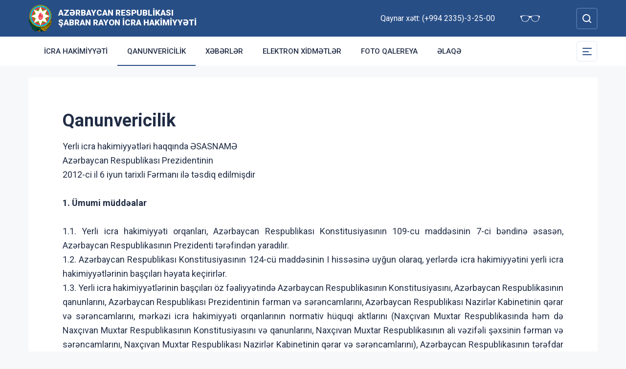

--- FILE ---
content_type: text/html; charset=UTF-8
request_url: http://shabran-ih.gov.az/az/qanunvericilik.html
body_size: 28389
content:
<!DOCTYPE html>
    <html lang="az">
    <head>
        <link rel="preconnect" href="https://fonts.googleapis.com">
        <link rel="preconnect" href="https://fonts.gstatic.com" crossorigin>
        <meta charset="utf-8">
        <meta name="viewport" content="width=device-width, initial-scale=1, shrink-to-fit=no">
        <meta name="csrf-token" content="ZqKY2iDmEA8i9oK510LAgQsaLCLnrDNzhjxKvD6c">
        <title>Qanunvericilik | Azərbaycan Respublikası Şabran Rayon İcra Hakimiyyəti</title>
        <meta name="description" content="icra hakimiyyətinin rəsmi veb saytı">
        <meta name="author" content="NModern">
                <link href="https://fonts.googleapis.com/css2?family=Inter:wght@500&family=Roboto:wght@400;500;700;900&display=swap" rel="stylesheet">
        <script src="https://code.jquery.com/jquery-3.6.0.min.js"  integrity="sha256-/xUj+3OJU5yExlq6GSYGSHk7tPXikynS7ogEvDej/m4="  crossorigin="anonymous"></script>
        <script src="https://cdn.jsdelivr.net/npm/@fancyapps/ui@4.0.26/dist/fancybox.umd.js" integrity="sha384-NsDLQtkqPJtwIubwhTGTE1KACyhyTX5cFJEUSpIeorRCSa+LDSL665SQ2yYhWATC" crossorigin="anonymous"></script>

        
                <link rel="stylesheet" href="https://cdn.jsdelivr.net/npm/@fancyapps/ui@4.0.26/dist/fancybox.css" integrity="sha384-CavP8iHDuIb8TJd/kck2lVogVOTS1TqhjRrx56qd7shEGw4pwdWjkbgr35TM0kbn" crossorigin="anonymous">
        <link rel="stylesheet" href="https://cdn.jsdelivr.net/npm/@fancyapps/ui@4.0.26/dist/panzoom.css" integrity="sha384-v1Dt7uHmI0d9LPXGQVEFP16PcdRWob7PHfBhBsNPUXGpXyGMQf+KX23WYEVGIDg3" crossorigin="anonymous">
        <link rel="stylesheet" href="http://shabran-ih.gov.az/bootstrap/css/bootstrap.min.css">
        <link rel="stylesheet" href="http://shabran-ih.gov.az/js/owlcarousel/assets/owl.carousel.min.css">
        <link rel="stylesheet" href="http://shabran-ih.gov.az/js/owlcarousel/assets/owl.theme.default.min.css">

        <link rel="stylesheet" href="http://shabran-ih.gov.az/css/style.css">

        <!-- Check if the language is set to RTL, so apply the RTL layouts -->
        <!-- Otherwise apply the normal LTR layouts -->


            <style>
        .submenus a{
            padding-top:10px;
            padding-bottom:10px;
        }
        .submenus a::after{
            width:50px;
        }
    </style>
    </head>
    <body class="preload">
        <div id="fb-root"></div>
        <script async defer crossorigin="anonymous" src="https://connect.facebook.net/az_AZ/sdk.js#xfbml=1&version=v13.0&appId=1413015429012504&autoLogAppEvents=1" nonce="faYeid84"></script>
        
                <div class="collapse overlay" id="mobileNavbar">
    <div class="container p-0">
        <div class="row">
            <div class="col-12">
                <div class="container">
                    <div class="row">
                        <div class="col-12 text-end" style="height: 0;position: relative;z-index: 2000">
                            <button class="mobile-navbar-toggler" type="button" data-bs-toggle="collapse" data-bs-target="#mobileNavbar" aria-controls="mobileNavbar" aria-expanded="true" aria-label="Toggle mobile Navigation">
                                <span class="mobile-navbar-close-icon"></span>
                            </button>
                        </div>
                        <div class="col-12 text-center">
                            <a href="http://shabran-ih.gov.az/az" title="İcra Hakimiyyəti"><img src="http://shabran-ih.gov.az/images/gerb.svg" alt="İcra Hakimiyyəti" class="gerb"/></a>
                        </div>
                        <div class="col-12 text-center">
                            <a href="http://shabran-ih.gov.az/az" class="mobile-head-text" title="İcra Hakimiyyəti">Azərbaycan Respublikası Şabran Rayon İcra Hakimiyyəti</a>
                        </div>
                    </div>
                    <div class="row">
                        <div class="col-12">
                            <nav class="mobile-navbar mobile-main-navbar">
                                <ul class="navbar-nav me-auto mb-2 mb-lg-0">
                                                                                                                        <li class="nav-item">
                                                <a class="nav-link "  href="http://shabran-ih.gov.az/az/icra-hakimiyyeti.html" target=&quot;_blank&quot;>İcra Hakimiyyəti</a>
                                            </li>
                                                                                                                                                                <li class="nav-item">
                                                <a class="nav-link "  href="http://shabran-ih.gov.az/az/qanunvericilik.html" >Qanunvericilik</a>
                                            </li>
                                                                                                                                                                <li class="nav-item">
                                                <a class="nav-link "  href="/news.html" >Xəbərlər</a>
                                            </li>
                                                                                                                                                                <li class="nav-item">
                                                <a class="nav-link "  href="http://shabran-ih.gov.az/az/elektron-xidmetler.html" >Elektron xidmətlər</a>
                                            </li>
                                                                                                                                                                <li class="nav-item">
                                                <a class="nav-link "  href="/gallery.html" >Foto qalereya</a>
                                            </li>
                                                                                                                                                                <li class="nav-item">
                                                <a class="nav-link "  href="/az/contact.html" >Əlaqə</a>
                                            </li>
                                                                                                            </ul>
                            </nav>
                        </div>
                    </div>
                    <div class="row">
                        <div class="col-12">
                            <nav class="mobile-navbar">
                                <ul class="navbar-nav me-auto mb-2 mb-lg-0">
                                                                                                                        <li class="nav-item">
                                                <a class="nav-link "  href="http://shabran-ih.gov.az/az/rayon-haqqinda.html" >Rayon haqqında</a>
                                            </li>
                                                                                                                                                                <li class="nav-item">
                                                <a class="nav-link "  href="http://shabran-ih.gov.az/az/rayon-idareleri.html" >Rayon idarələri</a>
                                            </li>
                                                                                                                                                                <li class="nav-item">
                                                <a class="nav-link "  href="http://shabran-ih.gov.az/az/infrastruktur.html" >İnfrastruktur</a>
                                            </li>
                                                                                                                                                                <li class="nav-item">
                                                <a class="nav-link "  href="http://shabran-ih.gov.az/az/qanunvericilik2.html" >Qanunvericilik</a>
                                            </li>
                                                                                                                                                                <li class="nav-item">
                                                <a class="nav-link "  href="http://shabran-ih.gov.az/az/azerbaycan.html" >Azərbaycan</a>
                                            </li>
                                                                                                                                                                <li class="nav-item">
                                                <a class="nav-link "  href="http://shabran-ih.gov.az/az/olke-bascisi-sabranda.html" >Ölkə Başçısı Şabranda</a>
                                            </li>
                                                                                                                                                                <li class="nav-item">
                                                <a class="nav-link "  href="http://shabran-ih.gov.az/az/apellyasiya-surasi.html" >Apellyasiya Şurası</a>
                                            </li>
                                                                                                                                                                <li class="nav-item">
                                                <a class="nav-link "  href="http://shabran-ih.gov.az/az/icbari-sigorta.html" >İcbari sığorta</a>
                                            </li>
                                                                                                                                                                <li class="nav-item">
                                                <a class="nav-link "  href="http://shabran-ih.gov.az/az/konulluluk-fealiyyeti.html" >Könüllülük fəaliyyəti</a>
                                            </li>
                                                                                                                                                                <li class="nav-item">
                                                <a class="nav-link "  href="http://shabran-ih.gov.az/az/serencamlar.html" >Sərəncamlar</a>
                                            </li>
                                                                                                                                                                <li class="nav-item">
                                                <a class="nav-link "  href="http://shabran-ih.gov.az/az/ictimai-sura.html" >İctimai Şura</a>
                                            </li>
                                                                                                                                                                <li class="nav-item">
                                                <a class="nav-link "  href="http://shabran-ih.gov.az/az/milli-qehremanlarimiz.html" >Milli Qəhrəmanlarımız</a>
                                            </li>
                                                                                                                                                                <li class="nav-item">
                                                <a class="nav-link "  href="http://shabran-ih.gov.az/az/veten-muharibesi.html" >Vətən müharibəsi</a>
                                            </li>
                                                                                                                                                                <li class="nav-item">
                                                <a class="nav-link "  href="http://shabran-ih.gov.az/az/aciq-melumatlar.html" >Açıq məlumatlar</a>
                                            </li>
                                                                                                                                                                <li class="nav-item">
                                                <a class="nav-link "  href="http://shabran-ih.gov.az/az/dovlet-sehersalma-nezareti-uzre-mesul-sexsler-barede-melumat.html" >Dövlət şəhərsalma nəzarəti üzrə məsul şəxslər barədə məlumat</a>
                                            </li>
                                                                                                                                                                <li class="nav-item">
                                                <a class="nav-link "  href="http://shabran-ih.gov.az/az/umummilli-lider-heyder-eliyevin-deveci-rayonuna-seferleri.html" >Ümummilli Lider Heydər Əliyevin Dəvəçi rayonuna səfərləri</a>
                                            </li>
                                                                                                            </ul>
                            </nav>
                        </div>
                    </div>
                </div>
            </div>
        </div>
    </div>
</div>
<header>
    <section id="blind-mode" class="collapse">
        <div class="container">
            <div class="row">
                <div class="col-xl-6 col-lg-7">
                    <div class="row">
                        <div class="col-lg-6">
                            <div class="choice">
                                <div class="font-size">
                                    <p style="font-size: 16px;">Şriftin ölçüsü : </p>
                                    <button type="button" class="btn-font-sm active">Ab</button>
                                    <button type="button" class="btn-font-lg">Ab</button>
                                </div>

                            </div>
                        </div>
                        <div class="col-lg-6">
                            <div class="choice">
                                <div class="color">
                                    <p style="font-size: 16px;">Saytın rəngi : </p>
                                    <button type="button" class="btn-color green active"></button>
                                    <button type="button" class="btn-color white"></button>
                                </div>
                            </div>
                        </div>
                    </div>
                </div>
                <div class="col-xl-6 col-lg-5 d-flex justify-content-end align-items-center">
                    <div class="close-btn">
                        <button type="button" class="close-button" data-bs-toggle="collapse" data-bs-target="#blind-mode"></button>
                    </div>
                </div>
            </div>
        </div>
    </section>
    <div class="container-fluid head_blue">
        <div class="container h-100 p-0">
            <div class="row d-flex align-items-center h-100">
                <div class="col-1 col-lg-auto p-0 p-sm-2 d-flex d-lg-none order-3">
                    <button class="mobile-navbar-toggler" type="button" data-bs-toggle="collapse" data-bs-target="#mobileNavbar" aria-controls="mobileNavbar" aria-expanded="false" aria-label="Toggle mobile Navigation">
                        <span class="mobile-navbar-toggler-icon"></span>
                    </button>
                </div>
                <div class="col-auto p-0">
                    <a href="http://shabran-ih.gov.az/az" title="İcra Hakimiyyəti"><img src="http://shabran-ih.gov.az/images/gerb.svg" alt="İcra Hakimiyyəti"/></a>
                </div>
                <div class="col-auto pe-0 logo_title text-left">
                    <a href="http://shabran-ih.gov.az/az" title="İcra Hakimiyyəti">Azərbaycan Respublikası Şabran Rayon İcra Hakimiyyəti</a>
                </div>
                <div class="col-auto p-0 ms-auto">
                    <span class="text-white me-5 d-none d-lg-inline">Qaynar xətt: (+994 2335)-3-25-00</span>                    <a href="#" class="close-button d-none d-lg-inline me-4" data-bs-toggle="collapse" data-bs-target="#blind-mode"><img src="http://shabran-ih.gov.az/images/glasses.svg" width="40" alt="" /></a>
                </div>
                <div class="col-auto p-0">
                    <div class="dropdown lang_selection">
                                            </div>
                </div>
                <div class="col-auto search_form p-0 d-none d-lg-flex">
                    <form method="GET" action="http://shabran-ih.gov.az/az/search.html" accept-charset="UTF-8" class="d-flex" role="form">
                        <input type="text" id="search_query" name="q" placeholder="Axtar" autocomplete="off"/>
                        <input type="button" id="search_btn" />
                    </form>
                </div>
                <div class="col-auto p-0 d-lg-none order-1">
                    <button class="mobile-search-toggler" type="button" data-bs-toggle="collapse" data-bs-target="#mobileSearch" aria-controls="mobileSearch" aria-expanded="false" aria-label="Toggle mobile Search Form">
                        <span class="mobile-search-toggler-icon mt-2"></span>
                    </button>
                </div>
            </div>
        </div>
    </div>
    <div class="collapse mobile-search-form d-lg-none" id="mobileSearch">
        <form method="GET" action="http://shabran-ih.gov.az/az/search.html" accept-charset="UTF-8" class="d-flex justify-content-center p-3" role="form">
            <input type="text" name="q" placeholder="Axtar" autocomplete="off"/>
            <input type="submit"  value=""/>
        </form>
    </div>
    <div class="container-fluid head_white">
        <div class="container h-100 p-0 d-none d-lg-block">
            <div class="row d-flex align-items-center h-100">
                <div class="col">
                    <nav class="navbar navbar-expand-lg p-0">
                        <div class="container-fluid p-0">
                            <div class="collapse navbar-collapse" id="mainNavbar">
                                <ul class="navbar-nav me-auto mb-2 mb-lg-0">
                                                                            











                                                <li class="nav-item">
                                                    <a class="nav-link "  href="http://shabran-ih.gov.az/az/icra-hakimiyyeti.html" target=&quot;_blank&quot;>İcra Hakimiyyəti</a>
                                                </li>

                                                                                                                    











                                                <li class="nav-item">
                                                    <a class="nav-link active"  href="http://shabran-ih.gov.az/az/qanunvericilik.html" >Qanunvericilik</a>
                                                </li>

                                                                                                                    











                                                <li class="nav-item">
                                                    <a class="nav-link "  href="/news.html" >Xəbərlər</a>
                                                </li>

                                                                                                                    











                                                <li class="nav-item">
                                                    <a class="nav-link "  href="http://shabran-ih.gov.az/az/elektron-xidmetler.html" >Elektron xidmətlər</a>
                                                </li>

                                                                                                                    











                                                <li class="nav-item">
                                                    <a class="nav-link "  href="/gallery.html" >Foto qalereya</a>
                                                </li>

                                                                                                                    











                                                <li class="nav-item">
                                                    <a class="nav-link "  href="/az/contact.html" >Əlaqə</a>
                                                </li>

                                                                                                            </ul>
                            </div>
                        </div>
                    </nav>
                </div>
                <div class="col-auto p-0 d-none d-lg-flex">
                    <button id="sub-navbar-toggler" class="navbar-toggler p-0 collapsed" type="button" data-bs-toggle="collapse" data-bs-target="#secondaryNavbar" aria-controls="secondaryNavbar" aria-expanded="false" aria-label="Toggle Secondary Navigation">
                        <span class="navbar-toggler-icon"></span>
                    </button>
                </div>
            </div>
            <div class="row">
                <div class="col p-0">
                    <nav class="navbar secondaryNavbar">
                        <div class="container-fluid">
                            <div class="collapse navbar-collapse" id="secondaryNavbar">
                                <div class="row pt-3 pb-3">
                                    <div class="col-3">
                                                                                                                                                            <a class="nav-link "  href="http://shabran-ih.gov.az/az/rayon-haqqinda.html" >Rayon haqqında</a>
                                                                                                                                                                                                                                                        <a class="nav-link "  href="http://shabran-ih.gov.az/az/rayon-idareleri.html" >Rayon idarələri</a>
                                                                                                                                                                                                                                                        <a class="nav-link "  href="http://shabran-ih.gov.az/az/infrastruktur.html" >İnfrastruktur</a>
                                                                                                                                                                                                                                                        <a class="nav-link "  href="http://shabran-ih.gov.az/az/qanunvericilik2.html" >Qanunvericilik</a>
                                                                                                                                                                                                                                                        <a class="nav-link "  href="http://shabran-ih.gov.az/az/azerbaycan.html" >Azərbaycan</a>
                                                                                                                                                                                                                                                        <a class="nav-link "  href="http://shabran-ih.gov.az/az/olke-bascisi-sabranda.html" >Ölkə Başçısı Şabranda</a>
                                                                                                                                                                        </div>
                                        <div class="col-3">
                                                                                                                                                                <a class="nav-link "  href="http://shabran-ih.gov.az/az/apellyasiya-surasi.html" >Apellyasiya Şurası</a>
                                                                                                                                                                                                                                                        <a class="nav-link "  href="http://shabran-ih.gov.az/az/icbari-sigorta.html" >İcbari sığorta</a>
                                                                                                                                                                                                                                                        <a class="nav-link "  href="http://shabran-ih.gov.az/az/konulluluk-fealiyyeti.html" >Könüllülük fəaliyyəti</a>
                                                                                                                                                                                                                                                        <a class="nav-link "  href="http://shabran-ih.gov.az/az/serencamlar.html" >Sərəncamlar</a>
                                                                                                                                                                                                                                                        <a class="nav-link "  href="http://shabran-ih.gov.az/az/ictimai-sura.html" >İctimai Şura</a>
                                                                                                                                                                                                                                                        <a class="nav-link "  href="http://shabran-ih.gov.az/az/milli-qehremanlarimiz.html" >Milli Qəhrəmanlarımız</a>
                                                                                                                                                                        </div>
                                        <div class="col-3">
                                                                                                                                                                <a class="nav-link "  href="http://shabran-ih.gov.az/az/veten-muharibesi.html" >Vətən müharibəsi</a>
                                                                                                                                                                                                                                                        <a class="nav-link "  href="http://shabran-ih.gov.az/az/aciq-melumatlar.html" >Açıq məlumatlar</a>
                                                                                                                                                                                                                                                        <a class="nav-link "  href="http://shabran-ih.gov.az/az/dovlet-sehersalma-nezareti-uzre-mesul-sexsler-barede-melumat.html" >Dövlət şəhərsalma nəzarəti üzrə məsul şəxslər barədə məlumat</a>
                                                                                                                                                                                                                                                        <a class="nav-link "  href="http://shabran-ih.gov.az/az/umummilli-lider-heyder-eliyevin-deveci-rayonuna-seferleri.html" >Ümummilli Lider Heydər Əliyevin Dəvəçi rayonuna səfərləri</a>
                                                                                                                                                                                                        </div>
                                </div>
                            </div>
                        </div>
                    </nav>
                </div>
            </div>
        </div>
    </div>
</header>
                    <main>
        <section class="container p-lg-0 mt-4 mb-4">
            <div class="row">
                                                                                    <div class="info_content ">
                                        <div class="metn">
                        <h1 class="text-start w-100">Qanunvericilik</h1>
                        <p style="text-align: justify;">Yerli icra hakimiyyətləri haqqında ƏSASNAMƏ<br />
Azərbaycan Respublikası Prezidentinin<br />
2012-ci il 6 iyun tarixli Fərmanı ilə təsdiq edilmişdir<br />
<br />
<strong>1. Ümumi müddəalar</strong><br />
<br />
1.1. Yerli icra hakimiyyəti orqanları, Azərbaycan Respublikası Konstitusiyasının 109-cu maddəsinin 7-ci bəndinə əsasən, Azərbaycan Respublikasının Prezidenti tərəfindən yaradılır.<br />
1.2. Azərbaycan Respublikası Konstitusiyasının 124-cü maddəsinin I hissəsinə uyğun olaraq, yerlərdə icra hakimiyyətini yerli icra hakimiyyətlərinin başçıları həyata keçirirlər.<br />
1.3. Yerli icra hakimiyyətlərinin başçıları öz fəaliyyətində Azərbaycan Respublikasının Konstitusiyasını, Azərbaycan Respublikasının qanunlarını, Azərbaycan Respublikası Prezidentinin fərman və sərəncamlarını, Azərbaycan Respublikası Nazirlər Kabinetinin qərar və sərəncamlarını, mərkəzi icra hakimiyyəti orqanlarının normativ hüquqi aktlarını (Naxçıvan Muxtar Respublikasında həm də Naxçıvan Muxtar Respublikasının Konstitusiyasını və qanunlarını, Naxçıvan Muxtar Respublikasının ali vəzifəli şəxsinin fərman və sərəncamlarını, Naxçıvan Muxtar Respublikası Nazirlər Kabinetinin qərar və sərəncamlarını), Azərbaycan Respublikasının tərəfdar çıxdığı beynəlxalq müqavilələri və bu Əsasnaməni rəhbər tuturlar. <br />
1.4. Yerli icra hakimiyyətlərinin başçıları öz fəaliyyətini vətəndaşların hüquq və azadlıqlarının, qanuni mənafelərinin müdafiəsi, müvafiq ərazinin əhalisinin rifahını yaxşılaşdırmaq naminə iqtisadiyyatın, sosial və mədəni sahələrin inkişafının təmin edilməsi, qanunçuluq, aşkarlıq və ictimai rəyin nəzərə alınması prinsipləri əsasında qururlar.<br />
1.5. Yerli icra hakimiyyətinin başçısı, müvafiq inzibati ərazi vahidində onun fəaliyyətini təmin etmək məqsədi ilə yaradılan aparat, inzibati ərazi dairələri üzrə nümayəndəliklər, sahə inzibati ərazi dairələri üzrə nümayəndəliklər, yerli icra hakimiyyəti başçısının yanında olan dövlət büdcəsindən maliyyələşən qurumlar (bundan sonra – yanında olan qurumlar), tabeliyində olan dövlətə məxsus hüquqi şəxslər (bundan sonra – tabeliyində olan hüquqi şəxslər) və mərkəzi icra hakimiyyəti orqanlarının (Azərbaycan Respublikasının Milli Təhlükəsizlik Nazirliyi, Azərbaycan Respublikasının Daxili İşlər Nazirliyi, Azərbaycan Respublikasının Fövqəladə Hallar Nazirliyi, Azərbaycan Respublikasının Səfərbərlik və Hərbi Xidmətə Çağırış üzrə Dövlət Xidməti istisna olmaqla) və onların yanında dövlət xidmətlərinin və dövlət agentliklərinin şəhər, rayon və şəhər rayonu qurumları, habelə mərkəzi icra hakimiyyəti orqanlarının sisteminə daxil olan və müvafiq inzibati ərazi vahidində fəaliyyət göstərən qurumlar (bundan sonra – mərkəzi icra hakimiyyəti orqanlarının yerli qurumları) yerli icra hakimiyyəti sisteminə daxildir və müvafiq ərazidə dövlət idarəçiliyini həyata keçirirlər. Bu bənddə nəzərdə tutulan mərkəzi icra hakimiyyəti orqanlarının yerli qurumları ikili tabelikdədir – onlar həm müvafiq mərkəzi icra hakimiyyəti orqanına, həm də yerli icra hakimiyyətinin başçısına tabedirlər.<br />
1.6. Müvafiq inzibati ərazi vahidində onun fəaliyyətini təmin etmək məqsədi ilə yaradılan aparat, inzibati ərazi dairələri üzrə nümayəndəliklər, sahə inzibati ərazi dairələri üzrə nümayəndəliklər, yerli icra hakimiyyəti başçısının yanında olan qurumlar, habelə tabeliyində olan hüquqi şəxslər bilavasitə yerli icra hakimiyyətinin başçısına tabedirlər. <br />
Rayon bölgüsü olan şəhərin icra hakimiyyəti başçısının yanında olan qurumların və tabeliyində olan hüquqi şəxslərin müvafiq şəhər rayonunun ərazisində mənzil-kommunal təsərrüfatı və mənzil istismarı sahəsində fəaliyyət göstərən, məişət tullantılarının yığılması və daşınması, abadlaşdırma, yaşıllaşdırma, təmizlik və işıqlandırma işlərini yerinə yetirən struktur bölmələri (mənzil-kommunal istismarı və mənzil istismarı sahələri də daxil olmaqla) ikili tabelikdədir – onlar həm şəhər icra hakimiyyətinin başçısına, həm də müvafiq şəhər rayonunun icra hakimiyyətinin başçısına tabedirlər. <br />
Yerli icra hakimiyyətinin başçısı müvafiq ərazidə fəaliyyət göstərən mərkəzi icra hakimiyyəti orqanlarının yerli qurumlarına ümumi rəhbərliyi həyata keçirir.<br />
1.7. Yerli icra hakimiyyəti orqanlarının, yerli icra hakimiyyəti başçısının inzibati ərazi dairələri üzrə nümayəndəliklərinin, sahə inzibati ərazi dairələri üzrə nümayəndəliklərinin, yerli icra hakimiyyəti başçısının yanında olan qurumların və yerli icra hakimiyyəti başçısının tabeliyində olan hüquqi şəxslərin müstəqil balansı, istifadəsində olan dövlət əmlakı, xəzinə və bank hesabları, üzərində Azərbaycan Respublikasının Dövlət gerbinin təsviri (yerli icra hakimiyyəti başçısının tabeliyində olan hüquqi şəxslərin möhürləri istisna olmaqla) və müvafiq yerli icra hakimiyyətinin adı həkk olunmuş möhürü, müvafiq ştampları və blankları vardır.<br />
1.8. Yerli icra hakimiyyəti orqanlarının saxlanılması xərcləri və fəaliyyəti Azərbaycan Respublikasının dövlət büdcəsi (Naxçıvan Muxtar Respublikasında – Naxçıvan Muxtar Respublikasının büdcəsi) və mövcud qanunvericilikdə nəzərdə tutulan digər mənbələr hesabına maliyyələşdirilir.<br />
<br />
<strong>2. Yerli icra hakimiyyətlərinin fəaliyyətinin təşkili</strong><br />
<br />
2.1. Azərbaycan Respublikası Konstitusiyasının 124-cü maddəsinin II hissəsinə uyğun olaraq, yerli icra hakimiyyətlərinin başçılarını Azərbaycan Respublikasının Prezidenti vəzifəyə təyin və vəzifədən azad edir.<br />
2.2. Azərbaycan Respublikası Konstitusiyasının 141-ci maddəsinə uyğun olaraq, Naxçıvan Muxtar Respublikasında yerli icra hakimiyyətlərinin başçılarını Naxçıvan Muxtar Respublikası Ali Məclisi sədrinin təqdimatı əsasında Azərbaycan Respublikasının Prezidenti təyin edir.<br />
2.3. Yerli icra hakimiyyətinin başçısı təyin edilən şəxsin ali təhsili olmalıdır. Yerli icra hakimiyyətlərinin başçıları eyni zamanda heç bir başqa seçkili və ya təyinatlı vəzifə tuta bilməzlər, heç bir sahibkarlıq, kommersiya və digər ödənişli fəaliyyətlə məşğul ola, vəzifə maaşından və ona olan əlavələrdən və əmsallardan başqa məvacib ala bilməzlər. Yerli icra hakimiyyəti başçısının ikili vətəndaşlığına, başqa dövlətlər qarşısında öhdəliyinə yol verilmir, habelə o, din xadimi ola bilməz.<br />
2.4. Yerli icra hakimiyyəti başçısının müavinini (müavinlərini) Azərbaycan Respublikası Prezidenti Administrasiyasının rəhbəri ilə, Naxçıvan Muxtar Respublikasında isə Naxçıvan Muxtar Respublikası Ali Məclisinin sədri ilə razılaşdırmaqla, müvafiq yerli icra hakimiyyətinin başçısı vəzifəyə təyin və vəzifədən azad edir.<br />
2.5. Bakı Şəhər İcra Hakimiyyəti başçısının müavinini (müavinlərini) Azərbaycan Respublikasının Prezidenti vəzifəyə təyin və vəzifədən azad edir.<br />
2.6. Yerli icra hakimiyyəti başçısının müavinləri vəzifə bölgüsünə əsasən şəhərin, rayonun və şəhər rayonunun ərazisində icra-idarəetmə fəaliyyətini həyata keçirir, icra hakimiyyəti başçısının tapşırıqlarını yerinə yetirirlər.<br />
2.7. Yerli icra hakimiyyətinin başçısı olmadıqda, məzuniyyətdə və ya ezamiyyətdə olduqda, xəstəliyi və ya digər səbəblərlə əlaqədar öz səlahiyyətlərini icra edə bilmədikdə, onun səlahiyyətlərini Azərbaycan Respublikası Prezidenti Administrasiyasının rəhbəri ilə, Naxçıvan Muxtar Respublikasında isə Naxçıvan Muxtar Respublikası Ali Məclisinin sədri ilə razılaşdırmaqla icra hakimiyyəti başçısının müəyyən etdiyi müavinlərindən biri həyata keçirir.<br />
2.8. Yerli icra hakimiyyəti başçısının aparatının, inzibati ərazi dairələri üzrə nümayəndəliklərinin və sahə inzibati ərazi dairələri üzrə nümayəndəliklərinin strukturunu və ştat vahidlərinin sayını, yerli icra hakimiyyəti başçısının yanında olan qurumları və onların işçilərinin say həddini Azərbaycan Respublikasının Prezidenti, yerli icra hakimiyyəti başçısının tabeliyində olan hüquqi şəxsləri və onların işçilərinin say həddini Azərbaycan Respublikasının Prezidenti ilə razılaşdırmaqla Azərbaycan Respublikasının Nazirlər Kabineti müəyyən edir.<br />
2.9. Yerli icra hakimiyyətinin başçısı, Azərbaycan Respublikası Prezidenti Administrasiyasının rəhbəri ilə razılaşdırmaqla, öz aparatının struktur bölmələrinin ştat vahidlərini icra hakimiyyəti başçısı aparatının təsdiq olunmuş nümunəvi strukturu və ştat vahidlərinin sayı çərçivəsində bir bölmədən digərinə keçirə bilər.<br />
2.10. Yerli icra hakimiyyəti başçısının aparatında, yerli icra hakimiyyəti başçısının inzibati ərazi dairələri üzrə nümayəndəliklərində, sahə inzibati ərazi dairələri üzrə nümayəndəliklərində və yerli icra hakimiyyəti başçısının yanında olan qurumlarda işləyən dövlət qulluqçularının qulluqkeçmə qaydası “Dövlət qulluğu haqqında” Azərbaycan Respublikasının Qanunu ilə müəyyən edilir.<br />
2.11. Yerli icra hakimiyyətinin başçısı şəhərin, rayonun və şəhər rayonunun iqtisadi, sosial-mədəni və digər yerli məsələlərinə baxılması və onların həllinə dair təkliflərin hazırlanması məqsədi ilə öz yanında daimi məşvərətçi orqan olan Şura yaradır. Şuranın tərkibi 15 nəfərədək, Bakı Şəhər İcra Hakimiyyətinin başçısı yanında Şuranın tərkibi isə 25 nəfərədək müəyyən edilir.<br />
2.12. Yerli icra hakimiyyətinin başçısı yanında Şuranın tərkibinə yerli icra hakimiyyətinin başçısı, yerli icra hakimiyyəti başçısının müavinləri, Bakı və Gəncə şəhər icra hakimiyyətləri başçılarının yanında şuraların tərkibinə isə həm də şəhər rayonları icra hakimiyyətlərinin başçıları daxildirlər. Şuranın tərkibinə həmçinin yerli icra hakimiyyəti başçısının aparatının şöbə müdirləri, yanında olan qurumların və mərkəzi icra hakimiyyəti orqanlarının yerli qurumlarının (bu Əsasnamənin 1.5-ci bəndində istisna edilən mərkəzi icra hakimiyyəti orqanlarının yerli qurumları da daxil olmaqla) rəhbərləri, habelə şəhərin, rayonun və şəhər rayonunun ərazisində yerləşən idarələrin, təşkilatların və müəssisələrin rəhbərləri daxil edilə bilərlər. Şuranın fərdi tərkibini yerli icra hakimiyyətinin başçısı təsdiq edir.<br />
2.13. Yerli icra hakimiyyəti başçısının yanında Şuranın iclasları ayda iki dəfədən az olmayaraq keçirilir. Şuranın iclaslarını yerli icra hakimiyyətinin başçısı, yerli icra hakimiyyətinin başçısı olmadıqda, onu əvəz edən müavini çağırır və iclasa sədrlik edir. Şuranın iclasları onun üzvlərinin yarısından çoxu iştirak etdikdə səlahiyyətlidir. Şuranın iclasında qəbul edilmiş qərarlar tövsiyə xarakteri daşıyır və protokolla rəsmiləşdirilir.<br />
2.14. Şuranın iclaslarında qəbul edilmiş qərarların icrasını təmin etmək üçün yerli icra hakimiyyətinin başçısı müvafiq sərəncam və ya əmr verə bilər.<br />
2.15. Yerli icra hakimiyyəti başçısının inzibati ərazi dairələri üzrə nümayəndəliklərində, sahə inzibati ərazi dairələri üzrə nümayəndəliklərində və yerli icra hakimiyyəti başçısının yanında olan qurumlarda inzibati vəzifə tutan işçiləri, müvafiq nümayəndələrin və qurum rəhbərlərinin təqdimatı ilə, yerli icra hakimiyyətinin başçısı “Dövlət qulluğu haqqında” Azərbaycan Respublikasının Qanunu ilə müəyyən edilmiş qaydada vəzifəyə təyin və vəzifədən azad edir.<br />
2.16. Yerli icra hakimiyyəti başçısının inzibati ərazi dairələri üzrə nümayəndəliklərində, sahə inzibati ərazi dairələri üzrə nümayəndəliklərində və yerli icra hakimiyyəti başçısının yanında olan qurumlarda işləyən dövlət qulluqçularına dövlət qulluğunun ixtisas dərəcələri müvafiq olaraq nümayəndələrin və qurum rəhbərlərinin təqdimatı ilə yerli icra hakimiyyətinin başçısı tərəfindən verilir. <br />
2.17. Yerli icra hakimiyyəti başçısının tabeliyində olan hüquqi şəxslərin işçilərini həmin qurumların rəhbərləri vəzifəyə təyin və vəzifədən azad edirlər.<br />
<br />
<strong>3. Yerli icra hakimiyyəti başçısının vəzifələri</strong><br />
<br />
<strong>3.1 Ümumi vəzifələr:</strong><br />
3.1.1. yerli icra hakimiyyətinin başçısı ona həvalə olunmuş vəzifələrin yerinə yetirilməsinə görə Azərbaycan Respublikasının Prezidenti qarşısında şəxsən məsuliyyət daşıyır;<br />
3.1.2. Azərbaycan Respublikası Prezidentinin tapşırıqlarını, Naxçıvan Muxtar Respublikasında isə həm də Naxçıvan Muxtar Respublikası Ali Məclisi sədrinin tapşırıqlarını yerinə yetirir;<br />
3.1.3. müvafiq ərazidə vətəndaşların hüquq və azadlıqlarının müdafiəsini və həyata keçirilməsini, mülkiyyətin və ictimai asayişin qorunmasını təmin edir;<br />
3.1.4. müvafiq ərazidə fəaliyyət göstərən mərkəzi icra hakimiyyəti orqanlarının yerli qurumları və digər dövlət qurumları ilə, habelə bələdiyyələrlə, qeyri-hökumət təşkilatları ilə və digər təşkilatlarla yerli icra hakimiyyətinin qarşılıqlı fəaliyyətini təmin edir;<br />
3.1.5. Azərbaycan Respublikasının Seçki Məcəlləsinin 35.2-ci, 46.4-cü, 46.5-ci, 46.15-ci, 87.6-cı və 98.1-ci maddələri ilə yerli icra hakimiyyətlərinə həvalə edilmiş vəzifələri yerinə yetirir;<br />
3.1.6. dövlət proqramları və konsepsiyalarının, Azərbaycan Respublikası Prezidenti Administrasiyasının təsdiq etdiyi tədbirlər planlarında müəyyənləşdirilmiş tədbirlərin müvafiq ərazidə icrasını təmin edir; <br />
3.1.7. icra hakimiyyəti başçısının yanında olan qurumların və tabeliyində olan hüquqi şəxslərin fəaliyyətini əlaqələndirir, həmin qurumlarda uçotun və hesabatın vəziyyətinə cari nəzarəti həyata keçirir;<br />
3.1.8. icra hakimiyyəti başçısının yanında olan qurumların maliyyələşdirilməsini və maddi-texniki təchizatını həyata keçirir;<br />
3.1.9. şəhəri, rayonu, şəhər rayonunu dövlət orqanları ilə və digər qurumlarla münasibətlərdə, habelə rəsmi protokol tədbirlərində təmsil edir;<br />
3.1.10. müvafiq ərazidə arxiv işi üzrə dövlət idarəetməsini həyata keçirir, yerli icra hakimiyyəti başçısının aparatında, inzibati ərazi dairələri üzrə nümayəndəliklərində, sahə inzibati ərazi dairələri üzrə nümayəndəliklərində, yanında olan qurumlarda və tabeliyində olan hüquqi şəxslərdə arxiv işini təşkil edir, o cümlədən sənədlərin saxlanmasını, qorunmasını, müəyyən olunmuş müddətlərdə nomenklatura uyğun seçilərək Dövlət Arxivinə təhvil verilməsini təmin edir;<br />
3.1.11. “Dövlət sirri haqqında” Azərbaycan Respublikasının Qanununa uyğun olaraq, dövlət sirrinin və məxfilik rejiminin qorunması üçün zəruri tədbirlər görür;<br />
3.1.12. yerli icra hakimiyyətinin fəaliyyəti nəticəsində əldə olunmuş məlumatların sərəncamçısı səlahiyyətini həyata keçirir, həmçinin bu məlumatların səlahiyyət olmadan əldə edilmək, məhv edilmək, modifikasiyalaşdırılmaq, bloklaşdırılmaq, başqasına ötürülmək, yayılmaq, surəti çıxarılmaq kimi hallardan qorunmasını təşkil edir;<br />
3.1.13. icra hakimiyyətində istifadə edilən dövlət informasiya resurslarının və sistemlərinin təhlükəsizliyini təmin edir, yanında olan qurumlarda və tabeliyində olan hüquqi şəxslərdə məlumatların qorunması ilə bağlı işin təşkilinə və həyata keçirilməsinə nəzarət edir;<br />
3.1.14. dövlət informasiya sisteminin istismarı, informasiya-telekommunikasiya şəbəkəsindən istifadə və yerli icra hakimiyyəti başçısının aparatında, inzibati ərazi dairələri üzrə nümayəndəliklərində, sahə inzibati ərazi dairələri üzrə nümayəndəliklərində, yanında olan qurumlarda və tabeliyində olan hüquqi şəxslərdə informasiyanın qorunması sahəsində tədbirlərin həyata keçirilməsini təmin edir;<br />
3.1.15. yerli icra hakimiyyətində yaradılmış informasiya sisteminin operator funksiyalarının həyata keçirilməsini, Azərbaycan Respublikası Prezidentinin Administrasiyası, dövlət orqanları, idarə, müəssisə və təşkilatlar ilə qarşılıqlı məlumat mübadiləsini təmin edir;<br />
3.1.16. yerli icra hakimiyyəti başçısının aparatında, inzibati ərazi dairələri üzrə nümayəndəliklərində, sahə inzibati ərazi dairələri üzrə nümayəndəliklərində, yerli icra hakimiyyəti başçısının yanında olan qurumlarda və tabeliyində olan hüquqi şəxslərdə vətəndaşların qəbulunu, onların ərizə, təklif və şikayətlərinə “Vətəndaşların müraciətlərinə baxılması qaydası haqqında” Azərbaycan Respublikasının Qanunu ilə müəyyən edilmiş qaydada və müddətlərdə baxılmasını və onlara cavab verilməsini təmin edir;<br />
3.1.17. yerli icra hakimiyyəti orqanının səlahiyyətlərinə aid məsələlərlə bağlı idarə, müəssisə və təşkilatların nümayəndələrinin qəbulunu təşkil edir;<br />
3.1.18. icra hakimiyyəti başçısının inzibati ərazi dairələri üzrə nümayəndəlikləri, sahə inzibati ərazi dairələri üzrə nümayəndəlikləri, yanında olan qurumlar və ya tabeliyində olan hüquqi şəxslər yaradılarkən onların istifadəsinə əmlakın verilməsini təmin edir;<br />
3.1.19. yerli icra hakimiyyətinin fəaliyyətini yerli icra hakimiyyəti başçısının təsdiq etdiyi illik perspektiv iş planları əsasında təşkil edir, yerli icra hakimiyyəti orqanının sisteminə daxil olan qurumların fəaliyyətinə ümumi rəhbərliyi həyata keçirir;<br />
3.1.20. yerli icra hakimiyyəti orqanları işçilərinin ixtisaslarının artırılması və ehtiyat kadrların hazırlanması üçün tədbirlər görür;<br />
3.1.21. yerli icra hakimiyyəti orqanının fəaliyyəti haqqında əhalinin məlumatlandırılmasını, yerli icra hakimiyyətinin internet saytının yaradılmasını, malik olduğu və “İnformasiya əldə etmək haqqında” Azərbaycan Respublikasının Qanunu ilə müəyyən edilmiş açıqlanmalı olan ictimai informasiyanın həmin saytda yerləşdirilməsini və bu informasiyanın yeniləşdirilməsini təmin edir, ilin yekunları ilə bağlı yerli icra hakimiyyətinin fəaliyyətinə dair hesabatı dərc etdirir, öz fəaliyyətində ictimai rəyi nəzərə alır;<br />
3.1.22. öz fəaliyyəti haqqında ildə bir dəfədən az olmayaraq Azərbaycan Respublikasının Prezidentinə və Azərbaycan Respublikası Prezidenti Administrasiyasının müəyyən etdiyi müddətlərdə ona hesabat verir. Naxçıvan Muxtar Respublikasında isə yerli icra hakimiyyətlərinin başçıları öz fəaliyyətləri haqqında ildə bir dəfədən az olmayaraq Azərbaycan Respublikasının Prezidentinə və Naxçıvan Muxtar Respublikası Ali Məclisi sədrinin müəyyən etdiyi müddətlərdə ona hesabat verirlər.<br />
<strong>3.2. Ərazinin sosial-iqtisadi inkişafı sahəsində:</strong><br />
3.2.1. mərkəzi icra hakimiyyəti orqanlarının, dövlətə məxsus müəssisələrin və səhmlərinin nəzarət zərfi dövlətə məxsus olan səhmdar cəmiyyətlərinin müvafiq ərazidə fəaliyyət göstərən yerli qurumları ilə, habelə bələdiyyələr və digər təşkilatlarla birlikdə şəhərin, rayonun, şəhər rayonunun sosial-iqtisadi vəziyyətini təhlil edir, inkişaf meyillərinin müəyyənləşdirilməsi, sosial-iqtisadi inkişafın proqnozlaşdırılması və planlaşdırılması, əhalinin sosial əhəmiyyətli sifarişlərinin öyrənilməsi işini təşkil edir, ərazinin sosial-iqtisadi inkişafına dair təkliflər hazırlayır və aidiyyəti mərkəzi icra hakimiyyəti orqanlarına təqdim edir;<br />
3.2.2. regionların sosial-iqtisadi inkişafı ilə bağlı dövlət proqram və konsepsiyalarının, Azərbaycan Respublikası Prezidentinin fərman və sərəncamlarının, Naxçıvan Muxtar Respublikasında həm də Naxçıvan Muxtar Respublikasının iqtisadi və sosial proqramlarının hazırlanmasına dair təkliflər verir, müvafiq ərazidə onların həyata keçirilməsini təmin edir, icrası barədə Azərbaycan Respublikasının Prezidentinə, Naxçıvan Muxtar Respublikasında həm də Naxçıvan Muxtar Respublikasının ali vəzifəli şəxsinə məlumat verir və illik hesabatlar təqdim edir; <br />
3.2.3. müvafiq ərazinin sosial-iqtisadi inkişafına dair göstəriciləri əks etdirən məlumat bazasının formalaşmasını və yeniləşdirilməsini təmin edir.<br />
<strong>3.3. Aqrar bölmənin inkişafı sahəsində:</strong><br />
3.3.1. müvafiq ərazidə aqrar bölmənin inkişafı sahəsində dövlət siyasətinin həyata keçirilməsini təmin edir;<br />
3.3.2. müvafiq ərazidə aqrar bölmənin inkişafına yönəldilmiş yerli proqramlar hazırlayır və onların həyata keçirilməsini təmin edir;<br />
3.3.3. aqrar bölmədə dövlət əmlakından səmərəli istifadə edilməsinə nəzarəti həyata keçirir, bu sahədə dövlət maraqlarının qorunmasını təmin edir;<br />
3.3.4. müvafiq ərazidə kənd təsərrüfatı təyinatlı torpaq sahələrindən, o cümlədən yay və qış otlaqlarından səmərəli istifadə edilməsinə, onların keyfiyyətinin yaxşılaşdırılmasına və təyinatı üzrə istifadə olunmasına nəzarəti həyata keçirir;<br />
3.3.5. “Torpaqların münbitliyi haqqında” Azərbaycan Respublikası Qanununun 6-cı, 10-cu, 15-ci və 17-ci maddələrinə əsasən müvafiq ərazidə torpaqların münbitliyinin bərpası və mühafizəsi üçün tədbirlər görür.<br />
<strong>3.4.0. Büdcə, vergi və maliyyə sahələrində:</strong><br />
3.4.0.1. müvafiq ərazidə maliyyə, vergi və büdcə sahələrində dövlət siyasətinin həyata keçirilməsi üçün tədbirlər görür.<br />
<strong>3.5. İstehlak bazarı və sahibkarlığın inkişafı sahələrində:</strong><br />
3.5.1. müvafiq ərazidə istehlak bazarı, sahibkarlığın inkişafı və dəstəklənməsi sahələrində dövlət siyasətinin həyata keçirilməsi üçün tədbirlər görür;<br />
3.5.2. müvafiq ərazidə, sahibkarlıq fəaliyyəti subyektlərinin üzərinə əlavə vəzifələr qoyulmaması şərtilə, fəaliyyət göstərən hüquqi şəxslər barədə məlumat bazasının formalaşdırılmasını və yeniləşdirilməsini təmin edir.<br />
3.5.3. müvafiq ərazidə, sahibkarlıq fəaliyyəti subyektlərinin və mülkiyyətçilərin üzərinə əlavə vəzifələr qoyulmaması şərtilə, daşınmaz əmlak obyektləri barədə məlumat bazasının formalaşdırılmasını və yeniləşdirilməsini təmin edir.<br />
<strong>3.6. Əhalinin sosial müdafiəsi və gender bərabərliyi sahələrində:</strong><br />
3.6.1. müvafiq ərazidə əhalinin sosial müdafiəsi sahəsində dövlət siyasətinin həyata keçirilməsini təmin edir;<br />
3.6.2. müvafiq ərazidə sosial məsələlərə aid analitik materialların və proqnozların hazırlanmasını təşkil edir, sosial sahənin perspektiv istiqamətlərinə və inkişafının əsas prioritetlərinə dair təkliflər verir;<br />
3.6.3. müvafiq ərazidə dövlət ailə siyasətinin həyata keçirilməsini təmin edir, demoqrafik inkişaf konsepsiyasının hazırlanmasını, həmin konsepsiya ilə bağlı hər il üçün tədbirlər planının müəyyənləşdirilməsini və icrasını təşkil edir;<br />
3.6.4. müvafiq ərazidə gender bərabərliyi sahəsində dövlət siyasətinin həyata keçirilməsi ilə bağlı tədbirlər müəyyənləşdirir və onların icrasını təmin edir.<br />
<strong>3.7. İnsanların sağlamlığının, ərazinin sanitar-epidemioloji şəraitinin yaxşılaşdırılması və ətraf mühitin qorunması, ekoloji təhlükəsizliyin təmin edilməsi sahələrində:</strong><br />
3.7.1. müvafiq ərazidə əhalinin sağlamlığının qorunması sahəsində dövlət siyasətinin həyata keçirilməsini təmin edir;<br />
3.7.2. müvafiq ərazidə sanitar-epidemioloji şəraitin yaxşılaşdırılmasında, ətraf mühitin qorunmasında və ekoloji təhlükəsizliyin təmin edilməsində iştirak edir;<br />
3.7.3. məişət tullantılarının yığılması, daşınması, zərərsizləşdirilməsi üçün tədbirlər görür;<br />
3.7.4. insan üçün təhlükəli olan və sosial əhəmiyyət kəsb edən xəstəliklərin yayılması, o cümlədən baş vermiş və ya baş verməsi ehtimal olunan yoluxucu və kütləvi qeyri-yoluxucu (zəhərlənmə) xəstəliklərin, həyata keçirilən sanitar-epidemioloji tədbirlərin və yaşayış mühitinin vəziyyəti barədə əhalinin vaxtlı-vaxtında məlumatlandırılması işini təşkil edir.<br />
<strong>3.8.0. Əmək münasibətləri, əməyin mühafizəsi və əhalinin məşğulluğu sahələrində: </strong><br />
3.8.0.1. müvafiq ərazidə əmək münasibətləri, əməyin mühafizəsi və əhalinin məşğulluğu sahələrində dövlət siyasətini həyata keçirir.<br />
<strong>3.9. Şəhər və mənzil-kommunal təsərrüfatı və abadlaşdırma sahələrində:</strong><br />
3.9.1. müvafiq ərazidə nəqliyyat və yol infrastrukturunun inkişafı sahəsində dövlət siyasətinin həyata keçirilməsini təmin edir;<br />
3.9.2. müvafiq ərazidə mənzil-kommunal təsərrüfatı sahəsində dövlət siyasətinin həyata keçirilməsini təmin edir, kommunal təsərrüfatın və mənzil-istismar sahələrinin idarə olunmasını təşkil edir, mühəndis qurğularının və kommunikasiyaların saxlanılmasına, istismarına, cari və əsaslı təmirinə nəzarəti həyata keçirir, mənzil-kommunal infrastrukturunun inkişafını təmin edir;<br />
3.9.3. dövlət büdcəsindən maliyyələşdirilən təşkilatların yanacaq-enerji ehtiyatlarından və sudan istifadə hədlərinin hesablanması və müəyyən edilməsi üçün istinad olunan məlumatları formalaşdırır və bu hədləri müəyyənləşdirir; <br />
3.9.4. küçələrin işıqlandırılması sisteminin istismara yararlı vəziyyətdə olması işinin təşkilinə nəzarəti həyata keçirir;<br />
3.9.5. əhaliyə göstərilən kommunal xidmətlərin keyfiyyətinə və həcminə nəzarəti həyata keçirir;<br />
3.9.6. dövlət mənzil fondunun yaşayış və qeyri-yaşayış sahələrinin saxlanılmasını və idarə olunmasını təşkil edir, Azərbaycan Respublikasının Mənzil Məcəlləsində nəzərdə tutulmuş səlahiyyətləri həyata keçirir; <br />
3.9.7. qəza vəziyyətində olan yaşayış sahələrinin bərpası üçün tədbirlər görür;<br />
3.9.8. müvafiq ərazidə dövlət mənzil fondunun boş olan yaşayış sahələrinin qorunmasına və saxlanılmasına nəzarəti həyata keçirir;<br />
3.9.9. mənzil fondunun və sosial-mədəni obyektlərin qış mövsümündə istismara hazırlıq işlərinin həyata keçirilməsi üçün müvafiq tədbirlər görür;<br />
3.9.10. yaşayış məntəqələri ərazilərinin abadlaşdırılması və yaşıllaşdırılması işini və yaşıllıqların mühafizəsini təşkil edir; <br />
3.9.11. istehsalat və məişət tullantılarının yığılması və daşınması işini təşkil edir, icazəsiz tullantı yerlərinin ləğv edilməsi üçün tədbirlər görür, tullantılarla davranma qaydaları barədə şəxslərin məlumatlandırılmasını təmin edir.<br />
<strong>3.10.0. Ətraf mühitdən istifadə sahəsində:</strong><br />
3.10.0.1. müvafiq ərazidə ətraf mühitin mühafizəsinin həyata keçirilməsi ilə bağlı tədbirlər görür.<br />
<strong>3.11. Təmir-tikinti, memarlıq və şəhərsalma sahələrində:</strong><br />
3.11.1. müvafiq ərazidə memarlıq və şəhərsalma sahəsində dövlət siyasətinin həyata keçirilməsini təmin edir;<br />
3.11.2. “Şəhərsalma fəaliyyəti haqqında” Azərbaycan Respublikası Qanununun 4-cü, 19-cu və 22-ci maddələrinə əsasən, şəhərsalma fəaliyyətində dövlətin, ictimaiyyətin və fərdin maraqlarının uzlaşdırılmasını təmin edir, təbii və texnogen xarakterli fövqəladə halların təsirinə məruz qalmış ərazilərdə və yaşayış məntəqələrində əhalinin həyat və fəaliyyət şəraitinin monitorinqini aparır və onun nəticələrinin Dövlət şəhərsalma kadastrına daxil edilməsini təmin edir, təsdiq olunmuş şəhərsalma sənədlərinə və şəhərsalma norma və qaydalarına uyğun olaraq şəhərsalma fəaliyyətinə nəzarəti həyata keçirir;<br />
3.11.3. rayon planlaşdırma sxemlərini və layihələrini, rayonun şəhər, qəsəbə və kənd yaşayış məntəqələrinin baş planlarını, yaşayış məntəqələrinin, onların ayrı-ayrı funksional zona və qovşaqlarının müfəssəl planlaşdırma layihələrini (ərazinin tikinti-planlaşdırma layihələri) təsdiq edir; <br />
3.11.4. şəhər inzibati ərazi vahidlərinin baş planlarını təsdiq üçün aidiyyəti dövlət orqanına təqdim edir;<br />
3.11.5. tikinti norma və qaydalarına riayət olunmadığı aşkar edildikdə, tikintinin dayandırılması üçün məhkəməyə, Azərbaycan Respublikasının Fövqəladə Hallar Nazirliyinə müraciət edir;<br />
3.11.6. “Torpaqların dövlət ehtiyacları üçün alınması haqqında” Azərbaycan Respublikasının Qanunu ilə müəyyən edilmiş vəzifələri yerinə yetirir; <br />
3.11.7. müvafiq inzibati ərazi vahidində daşınmaz əmlak obyektlərinin ünvanları barədə məlumat bazasını formalaşdırır və yeniləşdirilməsini təmin edir.<br />
<strong>3.12. Təhsil və mədəniyyət sahələrində:</strong><br />
3.12.1. müvafiq ərazidə təhsil sisteminin inkişafını təmin edən dövlət proqramlarının layihələrinə dair təkliflər verir və həmin proqramların həyata keçirilməsini təmin edir;<br />
3.12.2. müvafiq ərazidə şəxslərin təhsil almaq hüquqlarının həyata keçirilməsini təmin edir, məktəbəqədər (həmçinin uşaq evlərində), ümumi, məktəbdənkənar, ilk peşə-iхtisas, оrta iхtisas və əlavə təhsilin inkişafı üçün şərait yaradır, icbari ümumi orta təhsilin təşkilini təmin edir; <br />
3.12.3. tabeliyində olan məktəbəqədər təhsil müəssisələrinin (körpələr evi, körpələr evi-uşaq bağçaları, uşaq bağçaları, хüsusi uşaq bağçaları) və uşaq evlərinin fəaliyyətinə rəhbərlik edir, onların texniki vasitələrlə təminatını həyata keçirir, pedaqoji şuralarının yaradılması və fəaliyyəti ilə bağlı əsasnamələri təsdiq edir;<br />
3.12.4. tabeliyində olan məktəbəqədər təhsil müəssisələrinin (körpələr evi, körpələr evi-uşaq bağçaları, uşaq bağçaları, хüsusi uşaq bağçaları) və uşaq evlərinin rəhbərlərini vəzifəyə təyin və vəzifədən azad edir;<br />
3.12.5. müvafiq ərazidə mədəniyyət sahəsində dövlət siyasətini həyata keçirir;<br />
3.12.6. mədəniyyətin və incəsənətin inkişafına dair dövlət proqramlarının layihələrinə dair təkliflər verir və həmin proqramların müvafiq ərazidə icrasını təmin edir;<br />
3.12.7. tarix, mədəniyyət, təbiət abidələrinin və mədəni irs obyektlərinin qorunması işini təşkil edir.<br />
<strong>3.13. Uşaqlar və gənclər siyasəti, bədən tərbiyəsi, idman və turizmin inkişafı sahələrində: </strong><br />
3.13.1. müvafiq ərazidə uşaqlar və gənclərlə bağlı dövlət siyasətini həyata keçirir; <br />
3.13.2. Azərbaycan Respublikasının 2002-ci il 31 may tarixli 336-IIQ nömrəli Qanunu ilə təsdiq edilmiş “Yetkinlik yaşına çatmayanların işləri və hüquqlarının müdafiəsi üzrə komissiyalar haqqında Əsasnamə”yə uyğun olaraq, yetkinlik yaşına çatmayanların işləri və hüquqlarının müdafiəsi üzrə müvafiq olaraq şəhər, rayon və şəhər rayonu komissiyalarını yaradır, onların üzvlərinin sayını müəyyən edir, həmin komissiyaların fəaliyyətini təşkil edir;<br />
3.13.3. müvafiq ərazidə bədən tərbiyəsi və idmanın inkişafı sahəsində dövlət siyasətini həyata keçirir;<br />
3.13.4. müvafiq ərazidə turizmin inkişafı sahəsində dövlət siyasətini həyata keçirir.<br />
<strong>3.14. Kütləvi informasiya vasitələri, siyasi partiyalar, dini qurumlar və qeyri-hökumət təşkilatları ilə qarşılıqlı fəaliyyət sahələrində:</strong><br />
3.14.1. yerli icra hakimiyyətinin kütləvi informasiya vasitələri, siyasi partiyalar, dini qurumlar və qeyri-hökumət təşkilatları ilə qarşılıqlı fəaliyyətini təşkil edir;<br />
3.14.2. müvafiq ərazidə informasiyanın azad dövriyyəsinin təmin olunması, məlumatın azad şəkildə axtarılması, əldə edilməsi, istehsalı və yayılması üçün şərait yaradır; <br />
3.14.3. şəhərin, rayonun və şəhər rayonunun sosial-iqtisadi inkişafının təşviqinə dair kütləvi informasiya vasitələrinin proqram və layihələrinin həyata keçirilməsinə şərait yaradır; <br />
3.14.4. müvafiq ərazidə ictimai-siyasi vəziyyət barədə məlumatın toplanmasını və təhlilini təşkil edir, mövcud tendensiyaları müəyyənləşdirir və təkliflərini Azərbaycan Respublikası Prezidentinin Administrasiyasına təqdim edir.<br />
<strong>3.15. Qanunçuluq, asayişin qorunması, təhlükəsizlik və mülki müdafiə sahələrində: </strong><br />
3.15.1. yerli icra hakimiyyəti başçısının aparatında, inzibati ərazi dairələri üzrə nümayəndəliklərində, sahə inzibati ərazi dairələri üzrə nümayəndəliklərində, yanında olan qurumlarda və tabeliyində olan hüquqi şəxslərdə korrupsiya hallarının qarşısının alınması üçün müvafiq tədbirlər görür;<br />
3.15.2. müvafiq ərazidə qanunçuluğun təmin edilməsində və dövlət orqanlarında korrupsiya hallarının qarşısının alınmasında məhkəmə, hüquq mühafizə və digər orqanlarla qarşılıqlı əlaqələrin yaradılmasını təmin edir;<br />
3.15.3. müvafiq ərazidə daxili işlər orqanları ilə birlikdə ictimai asayişin qorunmasını təmin edir;<br />
3.15.4. “Hərbi vəzifə və hərbi xidmət haqqında” Azərbaycan Respublikasının Qanununa uyğun olaraq, müvafiq ərazidə ilkin hərbi qeydiyyata alma komissiyaları yaradır və onların fərdi tərkibini, habelə çağırış komissiyalarının və onların işinə cəlb edilmiş həkim mütəxəssislərin fərdi tərkibini təsdiq edir, ilkin hərbi qeydiyyata alınmalı olan vətəndaşların siyahılarını təqdim edir, qanunla müəyyən edilmiş müddətdə çağırışçının fövqəladə və ya digər qarşısıalınmaz hallarla bağlı gəlməyinin mümkün olmadığını təsdiq edir;<br />
3.15.5. hərbi vəzifəlilərin və çağırışçıların hərbi vəzifənin yerinə yetirilməsi ilə bağlı çağırılması barədə onlara məlumat verir və onların çağırış üzrə vaxtında gəlməsinə kömək göstərir;<br />
3.15.6. müvafiq ərazidə aidiyyəti orqan və təşkilatlara təhlükəsizlik tədbirlərinin həyata keçirilməsində kömək göstərir; <br />
3.15.7. şəhərin, rayonun və şəhər rayonunun mülki müdafiəsinə rəhbərlik edir; <br />
3.15.8. icra hakimiyyəti başçısının aparatında, inzibati ərazi dairələri üzrə nümayəndəliklərində, sahə inzibati ərazi dairələri üzrə nümayəndəliklərində, yanında olan qurumlarda və tabeliyində olan hüquqi şəxslərdə evakuasiya işini təşkil edir, müvafiq ərazidə yerləşən idarə, müəssisə və təşkilatlarda evakuasiya işinin təşkilinə nəzarəti həyata keçirir;<br />
3.15.9. “Yanğın təhlükəsizliyi haqqında” Azərbaycan Respublikası Qanununun 4-cü, 5-ci, 10-cu, 15-ci, 16-cı və 24-cü maddələrinə əsasən müvafiq ərazidə: <br />
3.15.9.1. əhaliyə yanğın təhlükəsizliyi qaydalarının öyrədilməsini və yanğınların qarşısının alınmasına və söndürülməsinə əhalinin cəlb edilməsini təşkil edir;<br />
3.15.9.2. icra hakimiyyəti başçısının inzibati ərazi dairələri üzrə nümayəndəliklərində, sahə inzibati ərazi dairələri üzrə nümayəndəliklərində, yanında olan qurumlarda və tabeliyində olan hüquqi şəxslərdə yanğın təhlükəsizliyi tədbirlərinin işlənib hazırlanmasını təşkil edir və yerinə yetirilməsini təmin edir;<br />
3.15.9.3. yanğından mühafizə qurumlarına tapşırılmış vəzifələrin yerinə yetirilməsində ona zəruri kömək göstərir;<br />
3.15.9.4. yanğın təhlükəsizliyi sahəsində təbliğat aparılmasını və əhaliyə yanğın təhlükəsizliyi qaydalarının öyrədilməsini təşkil edir;<br />
3.15.9.5. hakimiyyət orqanlarının, müəssisələrin və təşkilatların rəhbərlərinin, habelə vətəndaşların yanğın təhlükəsizliyi norma, standart və qaydalarının tələblərinə riayət etmələrini təmin edir;<br />
3.15.9.6. yanğın təhlükəsizliyi tədbirlərinin işlənib hazırlanmasını təşkil edir və yerinə yetirilməsini təmin edir;<br />
3.15.10. müvafiq ərazidə baş vermiş təbii fəlakətlərin və fövqəladə hadisələrin nəticələrinin aradan qaldırılmasında iştirak edir;<br />
3.15.11. təbii fəlakət və ya fövqəladə hadisə baş verdikdə, əhalinin təhlükəsizliyinin təmin olunması üçün tədbirlər görür, bu hadisələr nəticəsində zərər çəkmiş insanlara yardım göstərilməsini təşkil edir;<br />
3.15.12. təbii fəlakətlər və ya fövqəladə hadisələr baş verdikdə, müəssisə, idarə və təşkilatların fasiləsiz fəaliyyətinin təmin edilməsi, dövlət, bələdiyyə və xüsusi mülkiyyətdə olan əmlakın qorunması, ictimai qaydalara riayət olunması, insanların həyatının xilas edilməsi, onların sağlamlığının və hüquqlarının qorunması, maddi sərvətlərin qorunub saxlanılması məqsədi ilə aidiyyəti dövlət orqanlarının fəaliyyətini əlaqələndirir.<br />
<strong>3.16. Dövlət əmlakının idarə edilməsi, dövlət torpaq kadastrı və torpaqların monitorinqi sahələrində:</strong><br />
3.16.1. müvafiq ərazidə dövlət əmlakının qorunmasını təşkil edir, dövlətin mülkiyyət hüququnun pozulması faktlarına qarşı tədbirlər həyata keçirir; <br />
3.16.2. müvafiq ərazidə yaşayış məntəqələrinin torpaq-təsərrüfat quruluşunun hazırlanmasını və həyata keçirilməsini təşkil edir;<br />
3.16.3. “Dövlət torpaq kadastrı, torpaqların monitorinqi və yerquruluşu haqqında” Azərbaycan Respublikası Qanununun 5-ci maddəsinə əsasən şəhər inzibati ərazi vahidlərində dövlət torpaq kadastrının aparılmasını təmin edir;<br />
3.16.4. Azərbaycan Respublikasının 2006-cı il 8 dekabr tarixli 195-IIIQ nömrəli Qanunu ilə təsdiq edilmiş “Azərbaycan Respublikasının ərazi vahidlərinin Dövlət reyestrinin aparılması və onlara şəhadətnamənin verilməsi haqqında Əsasnamə”yə və Azərbaycan Respublikasının 2009-cu il 29 dekabr tarixli 936-IIIQ nömrəli Qanunu ilə təsdiq edilmiş “Bələdiyyələrin Dövlət reyestrinin aparılması və onlara şəhadətnamənin verilməsi haqqında Əsasnamə”yə uyğun olaraq, ərazi vahidlərinin Dövlət reyestrinin və bələdiyyələrin Dövlət reyestrinin formalaşdırılmasında, habelə ərazi vahidlərinin və bələdiyyələrin xəritələrinin hazırlanmasında iştirak edir.<br />
<strong>3.17.0. Rayon bölgüsü olan şəhərlərin icra hakimiyyətləri başçılarının əlavə vəzifələri: </strong><br />
3.17.0.1. şəhər rayonlarının icra hakimiyyətləri başçılarına rəhbərliyi həyata keçirir, onların hesabatlarını dinləyirlər.<br />
<strong>3.18. Yerli icra hakimiyyətlərinin başçıları Azərbaycan Respublikası Prezidentinin müəyyən etdiyi digər vəzifələri yerinə yetirirlər.</strong></p>
<p style="text-align: justify;"><br />
<strong>4. Yerli icra hakimiyyəti başçısının səlahiyyətləri</strong><br />
<br />
<strong>4.1. Ümumi səlahiyyətlər:</strong><br />
4.1.1. “Ərazi quruluşu və inzibati ərazi bölgüsü haqqında” Azərbaycan Respublikasının Qanununa uyğun olaraq, ərazi quruluşu və inzibati ərazi bölgüsü haqqında məsələlərə baxmaq və Azərbaycan Respublikasının Prezidentinə müvafiq təkliflər vermək;<br />
4.1.2. yerli icra hakimiyyəti orqanlarına həvalə olunmuş səlahiyyətlərlə bağlı müvafiq proqramları və tədbirlər planlarını təsdiq etmək və onların həyata keçirilməsinə nəzarət etmək;<br />
4.1.3. bu Əsasnamə ilə səlahiyyətlərinə aid edilmiş məsələlər üzrə təhlillər və ümumiləşdirmələr aparmaq, analitik materiallar hazırlamaq, Azərbaycan Respublikasının Prezidentinə, Azərbaycan Respublikası Prezidentinin Administrasiyasına, Azərbaycan Respublikasının Nazirlər Kabinetinə və mərkəzi icra hakimiyyəti orqanlarına, Naxçıvan Muxtar Respublikasında isə həm də Naxçıvan Muxtar Respublikası Ali Məclisinin sədrinə təkliflər vermək;<br />
4.1.4. müvafiq ərazidə sosial-iqtisadi, mədəni inkişaf məsələlərinin, həmçinin bu Əsasnamə ilə və Azərbaycan Respublikasının Prezidenti tərəfindən səlahiyyətlərinə aid edilən digər məsələlərin həllini təmin etmək məqsədi ilə icra hakimiyyəti başçısının yanında olan qurumların, mərkəzləşdirilmiş mühasibatın və siyahısını Azərbaycan Respublikasının Prezidenti ilə razılaşdırılmaqla Azərbaycan Respublikası Nazirlər Kabinetinin təsdiq etdiyi yerli icra hakimiyyəti başçısının tabeliyində olan hüquqi şəxslərin yaradılması, yenidən təşkili və ləğv edilməsi barədə təkliflər vermək;<br />
4.1.5. qanunvericiliklə nəzərdə tutulmuş hallar istisna olmaqla, yerli icra hakimiyyəti başçısının aparatının struktur bölmələri, yerli icra hakimiyyəti başçısının yanında olan qurumlar haqqında əsasnamələri təsdiq etmək, tabeliyində olan hüquqi şəxslərin nizamnamələrini təsdiq üçün müəyyən olunmuş qaydada təqdim etmək, mərkəzi icra hakimiyyəti orqanlarının yerli icra hakimiyyəti sisteminə daxil olan yerli qurumlarının razılaşdırılmaq üçün təqdim olunan əsasnamələrinə və nizamnamələrinə münasibət bildirmək;<br />
4.1.6. yerli icra hakimiyyəti başçısının yanında olan qurumların və tabeliyində olan hüquqi şəxslərin strukturunu işçilərin müəyyən edilmiş say həddi daxilində təsdiq etmək;<br />
4.1.7. yerli icra hakimiyyəti başçısının aparatında, inzibati ərazi dairələri üzrə nümayəndəliklərində, sahə inzibati ərazi dairələri üzrə nümayəndəliklərində, yanında olan qurumlarda və tabeliyində olan hüquqi şəxslərdə yoxlamalar aparmaq;<br />
4.1.8. yerli icra hakimiyyəti başçısının aparatının işçilərini, yerli icra hakimiyyəti başçısının inzibati ərazi dairələri üzrə nümayəndəliklərində, sahə inzibati ərazi dairələri üzrə nümayəndəliklərində və yanında olan qurumlarda inzibati vəzifə tutan işçiləri, habelə tabeliyində olan hüquqi şəxslərin rəhbərlərini və onların müavinlərini vəzifəyə təyin və vəzifədən azad etmək, onlar barəsində həvəsləndirmə və intizam tənbehi tədbirləri görmək, yerli icra hakimiyyəti başçısı aparatının struktur bölmələrinin, inzibati ərazi dairələri üzrə nümayəndəliklərinin, sahə inzibati ərazi dairələri üzrə nümayəndəliklərinin, yanında olan qurumların və tabeliyində olan hüquqi şəxslərin rəhbərlərinin hesabatlarını dinləmək;<br />
4.1.9. bu Əsasnamənin Əlavəsinə uyğun olaraq mərkəzi icra hakimiyyəti orqanları ilə razılaşdıraraq onların yerli bölmələrinin rəhbərlərini vəzifəyə təyin və vəzifədən azad etmək və ya onların vəzifəyə təyin və vəzifədən azad edilməsi barədə müvafiq mərkəzi icra hakimiyyəti orqanlarına təqdimat vermək;<br />
4.1.10. yerli icra hakimiyyəti başçısının müavinlərinə (Bakı Şəhər İcra Hakimiyyəti başçısının müavinlərinə ixtisas dərəcəsinin Azərbaycan Respublikasının Prezidenti tərəfindən verildiyi hallar istisna olmaqla), onun aparatında işləyən dövlət qulluqçularına, habelə inzibati ərazi dairələri üzrə nümayəndəliklərinin, sahə inzibati ərazi dairələri üzrə nümayəndəliklərinin və yanında olan qurumların işçilərinə müvafiq ixtisas dərəcələri vermək;<br />
4.1.11. yerli icra hakimiyyəti başçısının aparatının, yerli icra hakimiyyəti başçısının inzibati ərazi dairələri üzrə nümayəndəliklərinin, sahə inzibati ərazi dairələri üzrə nümayəndəliklərinin, yanında olan qurumların, habelə tabeliyində olan hüquqi şəxslərin işçilərinin attestasiyasının keçirilməsini təşkil etmək;<br />
4.1.12. müvafiq ərazidə fəaliyyət göstərən mərkəzi icra hakimiyyəti orqanlarının yerli qurumlarının fəaliyyəti barədə onlardan məlumat almaq və həmin qurumların fəaliyyətinin təkmilləşdirilməsi üçün aidiyyəti mərkəzi icra hakimiyyəti orqanlarına təkliflər vermək;<br />
4.1.13. inzibati ərazi dairələri üzrə nümayəndəliklərinin, sahə inzibati ərazi dairələri üzrə nümayəndəliklərinin, yanında olan qurumların, habelə tabeliyində olan hüquqi şəxslərin qanunvericiliyə zidd qərarlarını ləğv etmək, mərkəzi icra hakimiyyəti orqanlarının yerli qurumlarının, dövlətə məxsus müəssisələrin və səhmdar cəmiyyətlərinin yerli qurumlarının rəhbərlərinin isə belə qərarlarının ləğv edilməsi barədə müvafiq mərkəzi icra hakimiyyəti orqanları, dövlətə məxsus müəssisələr və səhmdar cəmiyyətləri qarşısında məsələ qaldırmaq;<br />
4.1.14. “Azərbaycan Respublikasında səfərbərlik hazırlığı və səfərbərlik haqqında“ Azərbaycan Respublikası Qanununun 6.1-ci maddəsinə əsasən:<br />
4.1.14.1. səfərbərlik orqanları yaratmaq, səfərbərlik hazırlığını və səfərbərliyi təşkil etmək, səfərbərlik hazırlığına və səfərbərliyə dair normativ hüquqi aktların həyata keçirilməsini təşkil etmək;<br />
4.1.14.2. səfərbərlik planlarını işləyib hazırlamaq, aidiyyəti dövlət orqanları ilə qarşılıqlı əlaqədə səfərbərlik planlarının yerinə yetirilməsini təmin edən tədbirlər həyata keçirmək; <br />
4.1.14.3. səfərbərlik hazırlığının və səfərbərliyin təmin edilməsi məqsədi ilə malların göndərilməsi, işlərin görülməsi, qüvvə və vasitələrin ayrılması, xidmətlər göstərilməsi barədə təşkilatlarla müqavilələr bağlamaq;<br />
4.1.14.4. səfərbərlik elan edildikdə, iqtisadiyyatın müharibə dövrü şəraitinə keçirilməsinə dair tədbirlər görmək;<br />
4.1.14.5. dinc dövrdə və səfərbərlik zamanı Azərbaycan Respublikasının Səfərbərlik və Hərbi Xidmətə Çağırış üzrə Dövlət Xidmətinə və onun yerli idarə, şöbə və bölmələrinə səfərbərlik işində kömək göstərmək; <br />
4.1.14.6. səfərbərlik planlarına uyğun olaraq, səfərbərlik üzrə hərbi xidmətə çağırılmalı olan vətəndaşların vaxtında xəbərdar edilməsini və gəlməsini, texnikanın toplanış məntəqələrinə, yaxud hərbi hissələrə göndərilməsini, binaların, tikililərin, kommunikasiyaların, yer sahələrinin, nəqliyyatın və digər maddi vəsaitlərin təyinatı üzrə istifadəyə verilməsini müəyyən olunmuş qaydada təşkil etmək;<br />
4.1.14.7. inzibati ərazi vahidində olan təşkilatlar barədə Azərbaycan Respublikasının Səfərbərlik və Hərbi Xidmətə Çağırış üzrə Dövlət Xidmətinə və onun yerli idarə, şöbə və bölmələrinə məlumat verilməsini təşkil etmək; <br />
4.1.14.8. səfərbərlik orqanları işçilərinin ixtisasının artırılmasını təşkil etmək;<br />
4.1.15. yerli icra hakimiyyəti orqanının maraqlarının digər dövlət orqanlarında, məhkəmə və yerli özünüidarəetmə orqanlarında təmsil olunmasını təşkil etmək, bu Əsasnamə ilə səlahiyyətlərinə aid edilmiş məsələlərlə bağlı məhkəməyə və digər orqanlara müraciət etmək; <br />
4.1.16. dövlət və yerli özünüidarəetmə orqanlarına, fiziki və hüquqi şəxslərə yerli icra hakimiyyətinin fəaliyyəti ilə bağlı zəruri sorğular göndərmək, məlumatlar və sənədlər almaq, həmçinin onlara müəyyən olunmuş qaydada məlumatlar vermək;<br />
4.1.17. yerli icra hakimiyyəti başçısının inzibati ərazi dairələri üzrə nümayəndəliklərinin, sahə inzibati ərazi dairələri üzrə nümayəndəliklərinin, yanında olan qurumların və tabeliyində olan hüquqi şəxslərin fəaliyyəti barədə hesabatların dərc olunması nəzərdə tutulan kütləvi informasiya vasitələrini müəyyən etmək; <br />
4.1.18. Azərbaycan Respublikası Milli Məclisinin deputatlarına seçiciləri qəbul etmək üçün zəruri avadanlıqla təchiz olunmuş otaqlar ayrılmasını təşkil etmək, qəbulun aparılacağı yer və vaxt barədə sakinləri məlumatlandırmaq; <br />
4.1.19. müvafiq ərazidə əhaliyə yerli özünüidarəetmənin bilavasitə həyata keçirilməsində və yerli özünüidarəetmədə əhalinin iştirakına dəstək vermək;<br />
4.1.20. yerli icra hakimiyyəti adından müqavilələri, razılaşmaları, ödəmə sənədlərini, məktubları və digər sənədləri imzalamaq, etibarnamə vermək;<br />
4.1.21. “Dövlət satınalmaları haqqında” Azərbaycan Respublikasının Qanununa uyğun olaraq dövlət satınalmalarını həyata keçirmək;<br />
4.1.22. müvafiq ərazidə beynəlxalq və dövlət bayramlarına, tarixi və digər əlamətdar hadisələrə, habelə anım günlərinə həsr olunmuş tədbirlər təşkil etmək və keçirmək;<br />
4.1.23. Azərbaycan Respublikası Prezidentinin Administrasiyası ilə razılaşdırmaqla yerli icra hakimiyyətinin fəxri fərmanını təsis etmək, həmin fərmanla təltifetmə qaydasını müəyyən etmək;<br />
4.1.24. şəhərin, rayonun və ya şəhər rayonunun sosial-iqtisadi, mədəni inkişafında, ictimai həyatında fərqlənən şəxsləri yerli icra hakimiyyətinin fəxri fərmanı ilə təltif etmək, şəhərin, rayonun və ya şəhər rayonunun sosial-iqtisadi, elmi-mədəni və siyasi həyatında fərqlənən şəxslərin təltif edilməsi ilə bağlı Azərbaycan Respublikasının Prezidentinə vəsatət vermək; <br />
4.1.25. konfranslar, yığıncaqlar, seminarlar və digər tədbirlər keçirmək, sərgilər təşkil etmək;<br />
4.1.26. müstəqil ekspertləri və mütəxəssisləri öz fəaliyyətinə cəlb etmək;<br />
4.1.27. bayramlar və digər dövlət əhəmiyyətli günlərlə bağlı ərazinin bayramsayağı tərtibatını təşkil etmək; <br />
4.1.28. xüsusi bülletenlər və digər nəşrlər buraxmaq.<br />
<strong>4.2. Ərazinin sosial-iqtisadi inkişafı sahəsində:</strong><br />
4.2.1. müvafiq ərazinin sosial-iqtisadi inkişafının monitorinqini və qiymətləndirilməsini həyata keçirmək, monitorinqin və qiymətləndirmənin nəticələri barədə Azərbaycan Respublikası Prezidentinin Administrasiyasına, Azərbaycan Respublikasının İqtisadi İnkişaf Nazirliyinə və digər aidiyyəti mərkəzi icra hakimiyyəti orqanlarına məlumat vermək;<br />
4.2.2. müvafiq ərazidə sənaye potensialının inkişafı sahəsində dövlət siyasətinin həyata keçirilməsində iştirak etmək; <br />
4.2.3. şəhərin, rayonun və şəhər rayonunun yerli sosial-iqtisadi inkişaf proqramlarının hazırlanmasını təşkil etmək və onları təsdiq etmək;<br />
4.2.4. müvafiq icra hakimiyyəti orqanları, habelə aidiyyəti təşkilatlar və bələdiyyələr qarşısında ərazinin inkişafına dair məsələlər qaldırmaq, təkliflər vermək;<br />
4.2.5. iqtisadi və sosial inkişaf üçün zəruri olan maliyyə, əmək ehtiyatları, əhalinin gəlirləri və torpaq balanslarının, habelə digər balansların hazırlanmasını təşkil etmək;<br />
4.2.6. şəhərin, rayonun və şəhər rayonunun sosial-iqtisadi və mədəni inkişafını təmin etmək məqsədi ilə ayrılan büdcə və digər maliyyə vəsaitinin sərəncamçısı olmaq, bank hesabları açmaq, büdcə vəsaitindən və digər vəsaitdən təyinatı üzrə səmərəli istifadə olunmasına nəzarəti həyata keçirmək;<br />
4.2.7. müvafiq ərazinin kompleks sosial-iqtisadi inkişafında istehsal və sosial infrastrukturun, təbiəti mühafizə tədbirlərinin (obyektlərinin) maliyyələşdirilməsi, tikintisi, təmiri və saxlanılmasında iştirak edən fiziki və hüquqi şəxslərin qarşılıqlı fəaliyyətini əlaqələndirmək;<br />
4.2.8. müvafiq ərazidə hüquqi və fiziki şəxslər tərəfindən sərmayə qoyuluşu üçün şərait yaratmaq;<br />
4.2.9. müvafiq ərazidə sosial və istehsal infrastruktur obyektlərinin tikintisini və təmirini təşkil etmək.<br />
<strong>4.3. Aqrar bölmənin inkişafı sahəsində:</strong><br />
4.3.1. müvafiq ərazidə aidiyyəti dövlət orqanları ilə birlikdə aqrar bölmənin inkişafına yönəldilmiş investisiya layihələrinin həyata keçirilməsi üçün şərait yaratmaq;<br />
4.3.2. Azərbaycan Respublikasının ərzaq təhlükəsizliyi üçün aidiyyəti dövlət orqanları ilə birgə tədbirlər hazırlanmasında və onların həyata keçirilməsində iştirak etmək;<br />
4.3.3. aqrar bölmədə sahibkarlığın inkişafı və yerli istehsalçıların dəstəklənməsi üçün tədbirlər görmək, kənd təsərrüfatı məhsullarının istehsalçıları və emalçıları üçün aqroservis, aqrokimyəvi, zoobaytar və digər xidmətlər göstərilməsinə nəzarəti həyata keçirmək;<br />
4.3.4. kənd ərazilərində infrastrukturun inkişafı ilə bağlı məsələlərin həllində, o cümlədən müvafiq dövlət proqramlarının həyata keçirilməsində iştirak etmək;<br />
4.3.5. müvafiq ərazidə mal-qaranın və başqa heyvanların, balıq və quşların xəstəliklərdən qorunması üçün epizootiya əleyhinə, sanitariya, profilaktik və digər baytarlıq tədbirlərinin həyata keçirilməsində Azərbaycan Respublikasının Kənd Təsərrüfatı Nazirliyinin müvafiq xidmətinə kömək göstərmək;<br />
4.3.6. mülkiyyət formasından və tabeliyindən asılı olmayaraq müəssisələrdən, təşkilatlardan, torpaq mülkiyyətçilərindən və istifadəçilərindən əkin sahələri və çoxillik əkmələrin, meşələrin, otlaqların və biçənəklərin, toxum və əkin materiallarının fitosanitar vəziyyəti, habelə ziyanvericilərə, xəstəliklərə və alaq otlarına qarşı mübarizə tədbirləri haqqında məlumatlar almaq, onların aradan qaldırılmasında kömək göstərmək;<br />
4.3.7. müvafiq ərazidə karantin obyekti mənbələri olan bitki zərərvericilərinin, xəstəlik törədicilərinin və alaq bitkilərinin vaxtında aşkar olunması, onların təcrid edilməsi və ləğvi üçün tədbirlərin həyata keçirilməsində aidiyyəti qurumlara kömək göstərmək;<br />
4.3.8. bitki mühafizəsi sahəsində tədbirlərin həyata keçirilməsində, habelə pestisidlərin, bioloji preparatların və digər bitki mühafizə vasitələrinin ətraf mühitə təsiri və keyfiyyətini itirmiş, istifadəsi qadağan olunmuş kimyəvi maddələrin zərərsizləşdirilməsi məsələlərində aidiyyəti dövlət qurumlarına kömək göstərmək.<br />
<strong>4.4.0. Büdcə və maliyyə sahələrində:</strong><br />
4.4.0.1. dövlət büdcəsinin formalaşmasına, zərurət yarandıqda, büdcədə müvafiq dəyişikliklər edilməsinə dair təkliflər vermək, onun icrasını təmin etmək, büdcə gəlirlərinin artması üçün tədbirlər görmək.<br />
<strong>4.5. İstehlak bazarı və sahibkarlığın inkişafı sahələrində:</strong><br />
4.5.1. müvafiq ərazidə istehlak bazarını təhlil etmək və inkişafını proqnozlaşdırmaq, istehlak bazarının, o cümlədən ticarət, ictimai iaşə və əhaliyə məişət xidmətinin inkişafına dair ünvanlı proqramların hazırlanmasını, həmin proqramların həyata keçirilməsini təşkil etmək;<br />
4.5.2. “İstehlakçıların hüquqlarının müdafiəsi haqqında” Azərbaycan Respublikası Qanununun 20-ci maddəsinə əsasən:<br />
4.5.2.1. istehlakçıların şikayətlərinə baxmaq, onların hüquqlarının müdafiəsi üzrə müvafiq məsləhətlər vermək;<br />
4.5.2.2. istehlakçıların hüquqlarını məhdudlaşdıran şərtləri aşkarlamaq məqsədi ilə satıcılarla (istehsalçılarla, icraçılarla) istehlakçılar arasında bağlanan müqavilələri təhlil etmək;<br />
4.5.2.3. istehlakçıların həyatına, sağlamlığına, yaxud əmlakına dəyən ziyan haqqında məlumat toplamaq və onu aidiyyəti üzrə səlahiyyətli orqanlara göndərmək;<br />
4.5.2.4. istehlakçıların mallarda (işlərdə, xidmətlərdə) nöqsanlar, yaxud təhlükəli mallar (işlər, xidmətlər) aşkar etdikləri hallarda bunlar barədə malların (işlərin, xidmətlərin) təhlükəsizliyinə nəzarəti həyata keçirən aidiyyəti dövlət orqanlarına xəbər vermək;<br />
4.5.2.5. istehlakçıların hüquqlarının müdafiəsi məqsədi ilə məhkəmədə iddia qaldırmaq;<br />
4.5.3. müvafiq ərazidə əhali tərəfindən istehlak edilən mal və məhsulların keyfiyyətinə nəzarət işini və saxta məhsulların istehsalı və satışının qarşısının alınması üçün profilaktik tədbirlərin həyata keçirilməsini təşkil etmək;<br />
4.5.4. Azərbaycan Respublikası Prezidentinin 2002-ci il 2 sentyabr tarixli 782 nömrəli Fərmanına Əlavə 2 – “Xüsusi razılıq (lisenziya) tələb olunan fəaliyyət növlərinin siyahısı və həmin fəaliyyət növlərinə xüsusi razılıq (lisenziya) verilməsinə görə ödənilən dövlət rüsumunun məbləğləri”nə əsasən, etil (yeyinti) spirtinin və alkoqollu içkilərin (şərabın, konyakın, arağın və siyahısı Azərbaycan Respublikasının Nazirlər Kabineti tərəfindən müəyyən edilən digər alkoqollu içkilərin), habelə tütün məmulatlarının satışına xüsusi razılıq (lisenziya) vermək, etil (yeyinti) spirtinin və alkoqollu içkilərin (şərabın, konyakın, arağın və siyahısı Azərbaycan Respublikasının Nazirlər Kabineti tərəfindən müəyyən edilən digər alkoqollu içkilərin), habelə tütün məmulatlarının belə razılıq olmadan satışını aşkar etdikdə, tədbirlər görmək; <br />
4.5.5. malların satışı (işlərin görülməsi, xidmətlərin göstərilməsi) üzrə yarmarkaların keçirilməsini təşkil etmək;<br />
4.5.6. kənd təsərrüfatı məhsullarının istehsalçılarına, bağçılıqla, bostançılıqla məşğul olan vətəndaşlara kənd təsərrüfatı məhsullarının satışında kömək göstərilməsi məqsədi ilə tədbirlər həyata keçirmək; <br />
4.5.7. müvafiq ərazidə rəqabətin və bazar iqtisadiyyatının inkişafı üçün şərait yaratmaq, sahibkarlıq subyektlərinin yaradılmasına və fəaliyyət göstərməsinə, əlavə iş yerlərinin yaradılmasına kömək göstərmək;<br />
4.5.8. müvafiq ərazidə kiçik və orta sahibkarlığın inkişafına dəstək vermək;<br />
4.5.9. əhaliyə sosial-mədəni xidmətlərin göstərilməsi sahəsində müvafiq tədbirlər görmək, digər növlərdən olan xidmətlərin inkişafına kömək etmək;<br />
4.5.10. elektrik, içməli su, kanalizasiya, istilik və qaz şəbəkələri və qurğularının fasiləsiz işinin təmin olunmasına nəzarət etmək, bu sahədə təsərrüfat xidmətlərinin fəaliyyətini əlaqələndirmək;<br />
4.5.11. vətəndaşların öz hesabına və müqavilələr əsasında yaşayış məntəqələrinin elektrikləşdirilməsi, qaz və su ilə təchizatı məsələlərini həll etmək, suyun keyfiyyətinə nəzarəti həyata keçirmək, müvafiq ərazidə müəssisə və təşkilatların inşa etdikləri elektrik, su kəməri, kanalizasiya, istilik və qaz şəbəkələri və qurğularının tikintisinə dair rəy vermək, əhalinin yanacaqla təmin olunması üçün tədbirlər görmək;<br />
4.5.12. “Su təchizatı və tullantı suları haqqında” Azərbaycan Respublikasının Qanununa əsasən şəhərin, rayonun su təchizatı və kanalizasiya təsərrüfatlarının yerləşdirilməsi və inkişafı üzrə regional sxemləri hazırlamaq və təsdiq etmək, su təchizatı və kanalizasiya müəssisəsinə müəssisənin xidməti zonasının hüdudlarından kənarda fəaliyyətini həyata keçirməsinə səlahiyyət vermək, müəyyən miqdarda yerüstü və yeraltı suyun qəbuluna, tullantı sularının hər hansı yerüstü və yeraltı su hövzələrinə axıdılmasına, həmçinin tullantıların (o cümlədən maye tullantıların) daşınmasına, torpaqda və ya su hövzələrində basdırılmasına, su bəndlərinin, su anbarlarının və digər hidrotexniki qurğuların tikintisinə icazə vermək, su təchizatı və kanalizasiya obyektlərinin layihələndirilməsinə və tikintisinə razılıq vermək.<br />
<strong>4.6. Əhalinin sosial müdafiəsi və gender bərabərliyi sahələrində:</strong><br />
4.6.1. vətəndaşlara dövlət tərəfindən sosial yardım göstərilməsi işini təşkil etmək; <br />
4.6.2. müvafiq ərazidə ehtiyacı olan ailə, qadın və uşaqlara sosial yardım göstərilməsi işini təşkil etmək, ailə institutunun möhkəmləndirilməsinə və ailə dəyərlərinin təbliğinə yönəlmiş tədbirlər görmək; <br />
4.6.3. ehtiyacı olan uşaqlara yardım göstərilməsini təşkil etmək;<br />
4.6.4. Azərbaycan Respublikasının Ailə Məcəlləsinə uyğun olaraq, övladlığa götürmənin əsaslandırılması və övladlığa götürülən uşağın mənafeyinə uyğunluğu haqqında rəy təqdim etmək, övladlığa götürmə ilə bağlı məsələlərdə aidiyyəti dövlət orqanlarının işinə kömək göstərmək;<br />
4.6.5. yeniyetmələrin nəzarətsizliyinə və baxımsızlığına qarşı profilaktik işlərin görülməsi, çətin həyat vəziyyətinə düşənlərin sosial adaptasiyası və reabilitasiyası, onların qanuni mənafelərinin və hüquqlarının müdafiəsi sahəsində tədbirlər həyata keçirmək;<br />
4.6.6. müharibə və əmək veteranlarının, ahıl vətəndaşların yaşayış səviyyəsinin yaxşılaşdırılması sahəsində tədbirlər görmək; <br />
4.6.7. ehtiyacı olan şəxslərin qocalar evlərində və digər sosial yardım müəssisələrində yerləşdirilməsi üçün zəruri tədbirlər görmək;<br />
4.6.8. ailə başçısını itirmiş ailələrin, çoxuşaqlı ailələrin, evdə qulluğa ehtiyacı olan əlillərin, sağlamlıq imkanları məhdud uşaqların, müharibə və əmək veteranlarının, qocaların mənzil və maddi-məişət şəraitinin yaxşılaşdırılmasına kömək göstərmək;<br />
4.6.9. əlillərin yaşayış səviyyəsinin yaxşılaşdırılması sahəsində tədbirlər görmək, onların bərpa müəssisələrinin fəaliyyətinə və inkişafına, əlillərin reabilitasiya proqramlarının icrasına və əlillərin həyat fəaliyyəti üçün əlverişli mühitin yaradılmasına dəstək vermək; <br />
4.6.10. müəyyən yaşayış yeri olmayan vətəndaşlara, cəzaçəkmə müəssisələrindən çıxmış şəxslərə, məcburi köçkünlərə sosial xidmət və sosial dəstək göstərilməsi ilə bağlı tədbirlər həyata keçirmək;<br />
4.6.11. müvafiq ərazidə əhaliyə humanitar yardım göstərilməsi və əhaliyə sosial xidmət göstərən təşkilatlarla birlikdə humanitar yardıma tələbatın müəyyənləşdirilməsi işini təşkil etmək; <br />
4.6.12. sosial yardımlara hüququ olan şəxslərin ilkin uçotunun aparılmasını təşkil etmək; <br />
4.6.13. müvafiq ərazidə sosial qidalanmanın təşkili barədə məlumatların kütləvi informasiya vasitələrində verilməsini təşkil etmək;<br />
4.6.14. müvafiq ərazidə ümumtəhsil və peşə təhsili alan şagirdlərin qidalanmasının təmin edilməsi işini təhsil müəssisələri ilə birlikdə təşkil etmək;<br />
4.6.15. valideynlərini itirmiş və ya valideyn himayəsindən məhrum olmuş yetkinlik yaşına çatmayan uşaqların ümumtəhsil internat məktəblərinə, sağlamlıq imkanları məhdud uşaqların xüsusi məktəblər və internat məktəblərinə göndərilməsini təşkil etmək.<br />
<strong>4.7. İnsanların sağlamlığının, ərazinin sanitar-epidemioloji şəraitinin yaxşılaşdırılması və ətraf mühitin qorunması, ekoloji təhlükəsizliyin təmin edilməsi sahələrində:</strong><br />
4.7.1. əhalinin sağlamlığının qorunması üzrə dövlət proqramlarının müvafiq ərazidə icrasını təşkil etmək;<br />
4.7.2. vətəndaşların sağlamlığının qorunması hüququnun həyata keçirilməsinə kömək göstərmək, qanvermə hərəkatının və sağlam həyat tərzinin təbliği üçün tədbirlər görmək;<br />
4.7.3. müvafiq ərazidə tibb müəssisələri tərəfindən əhaliyə xidmətlərin, o cümlədən təcili tibbi xidmətin göstərilməsini, əhalinin sağlamlıq durumunu və digər göstəriciləri əks etdirən statistik məlumatları təhlil etmək, tibbi xidmətin yaxşılaşdırılması ilə bağlı aidiyyəti dövlət orqanlarına təkliflər vermək; <br />
4.7.4. hər bir qrupun spesifik tələbatları nəzərə alınmaqla, yüksək riskli əhali qrupları arasında immunçatışmazlığı virusu infeksiyası, o cümlədən qazanılmış immunçatışmazlığı sindromu haqqında biliklər əldə etməyə yönəldilmiş profilaktik tədbirlər, təhlükəsiz və məsuliyyətli davranışın aşılanmasına yönəldilmiş maarifləndirici və məlumatlandırıcı proqramlar hazırlamaq və həyata keçirmək, həmin qruplara məlumatlandırma xarakterli materialların təqdim edilməsini təşkil etmək;<br />
4.7.5. müvafiq ərazidə dövlət səhiyyə müəssisələri şəbəkəsinin inkişafına dair təklifləri aidiyyəti dövlət orqanlarına təqdim etmək; <br />
4.7.6. müvafiq ərazidə narkomanlığa qarşı profilaktik tədbirlərin həyata keçirilməsinə kömək göstərmək;<br />
4.7.7. “Sanitariya-epidemioloji salamatlıq haqqında” Azərbaycan Respublikası Qanununun 4-cü maddəsinin 2-ci hissəsinə əsasən, müvafiq ərazidə müəssisələrin, təşkilatların, idarələrin və vətəndaşların kompleks gigiyena tədbirlərini və epidemiya əleyhinə tədbirləri həyata keçirməsi sahəsində fəaliyyətini əlaqələndirmək, əhalinin sanitariya-epidemioloji salamatlığının təmin olunmasına dair yerli proqramlar hazırlamaq və təsdiq etmək, onların yerinə yetirilməsinə nəzarət etmək, habelə bu məsələlərə dair dövlət proqramlarının həyata keçirilməsini təşkil etmək, əhali arasında yoluxucu xəstəlik epidemiyalarının, qeyri-yoluxucu kütləvi xəstəliklərin və zəhərlənmələrin qarşısının alınması və ləğvi istiqamətində operativ tədbirlər təşkil etmək, habelə müvafiq ərazidə karantinin və ya məhdudlaşdırıcı tədbirlərin tətbiqinə və ləğvinə dair qərarlar qəbul etmək;<br />
4.7.8. “Baytarlıq haqqında” Azərbaycan Respublikası Qanununun 24.7-ci maddəsinə əsasən, heyvanların və əhalinin sağlamlığı üçün təhlükə törədən dövlət baytarlıq nəzarətində olan yüklərin zərərsizləşdirilməsi və ya məhv edilməsi üçün xüsusi yerlər ayırmaq;<br />
4.7.9. şəhərin, rayonun və şəhər rayonunun yerli ekoloji proqramlarının və ətraf mühitin mühafizəsi tədbirlərinin hazırlanmasını təşkil etmək və onları təsdiq etmək, müvafiq ərazidə ekoloji şərait barədə əhalinin məlumatlandırılmasını təmin etmək;<br />
4.7.10. müvafiq ərazidə ətraf mühitin mühafizəsini təşkil etmək, hüquqi və fiziki şəxslərin hərəkətləri nəticəsində ətraf mühitə vurulan ziyanın qarşısının alınması üçün tədbirlər görmək;<br />
4.7.11. su obyektlərinin istifadəsi və mühafizəsi ilə bağlı tədbirlər görmək.<br />
<strong>4.8. Əmək münasibətləri, əməyin mühafizəsi və əhalinin məşğulluğu sahələrində: </strong><br />
4.8.1. əməyin mühafizəsi və müəssisələrdə baş vermiş bədbəxt hadisələrin tədqiqi məsələlərində müvafiq nəzarət orqanları, həmkarlar ittifaqları təşkilatları ilə və bu sahədə digər səlahiyyətli qurumlarla qarşılıqlı əlaqədə iş qurmaq, bədbəxt hadisələrin baş verməsi səbəblərini araşdırmaq, onların təkrar baş verməsinin qarşısının alınmasına yönəldilən tədbirlər görmək; <br />
4.8.2. əhalinin işlə təmin edilməsi və məşğulluq səviyyəsinin artırılması üçün tədbirlər görmək, tabeliyində olan qurumlarda büdcə vəsaitləri və könüllü qaydada cəlb edilmiş vəsaitlər hesabına, digər mülkiyyət formalarında olan müəssisə, idarə və təşkilatlarda isə müqavilələr əsasında, işsiz kimi qeydə alınmış şəxslər üçün, habelə tələbə və gənclər üçün ödənişli ictimai işlər təşkil etmək.<br />
<strong>4.9. Şəhər və mənzil-kommunal təsərrüfatı və abadlaşdırma sahələrində:</strong><br />
4.9.1. müvafiq ərazidə yerləşən, ümumi istifadədə və balansında olan avtomobil yollarının təmiri və saxlanılması işlərini təşkil etmək, istismara qəbulu barədə aktları təsdiq etmək, ərazidə olan digər avtomobil yollarının təmiri və saxlanılması barədə aidiyyəti qurumlar qarşısında məsələ qaldırmaq və işlərin görülməsinə nəzarəti həyata keçirmək; <br />
4.9.2. müvafiq ərazidə sərnişin axınını öyrənmək və təhlil etmək, yerüstü sərnişin nəqliyyatı vasitələrinin hərəkətinin vətəndaşlar üçün daha əlverişli və təhlükəsiz marşrutları, həmin marşrutlar üzrə nəqliyyat vasitələrinin hərəkət cədvəlləri barədə aidiyyəti dövlət orqanına təkliflər vermək, zəruri olan infrastrukturun yaradılması işini təşkil etmək, həmçinin sərnişin nəqliyyatı vasitələri üçün dayanacaqların yerləşdirilməsi sxemlərini təsdiq etmək və nəzarəti həyata keçirmək;<br />
4.9.3. müvafiq ərazidə mənzil-kommunal təsərrüfatı və mənzil istismarı sahəsində fəaliyyət göstərən, məişət tullantılarının yığılması və daşınması, abadlaşdırma, yaşıllaşdırma, təmizlik və işıqlandırma işlərini yerinə yetirən qurumlara (mənzil-kommunal istismarı və mənzil istismarı sahələri də daxil olmaqla) icrası məcburi olan göstərişlər verir;<br />
4.9.4. mülkiyyət formasından və tabeliyindən asılı olmayaraq, istifadəsində, idarəçiliyində və ya təsərrüfatında istilik təchizatı mənbələri olan istismar təşkilatları və müəssisələri tərəfindən əhaliyə xidmət edən mühəndis şəbəkəsinin və kommunikasiyaların fasiləsiz işinə, saxlanılmasına və təmirinə nəzarəti həyata keçirmək;<br />
4.9.5. müvafiq ərazidə dövlətə məxsus müəssisələrin və digər təşkilatların mühəndis-enerji komplekslərinin, mənzil fondunun və sosial-mədəni təyinatlı obyektlərin qış mövsümünə hazırlanması işlərini əlaqələndirmək və bu sahədə nəzarəti həyata keçirmək;<br />
4.9.6. tabeliyində olan qazanxanaların müntəzəm olaraq işləməsinə, həmçinin, xüsusi mülkiyyətdə olan yaşayış evləri istisna olmaqla, müvafiq ərazidə olan digər istehlakçıların istilik şəbəkəsinə qoşulmasına kömək göstərmək və işlərin görülməsinə nəzarəti həyata keçirmək; <br />
4.9.7. küçələrin işıqlandırılması sisteminin əsaslı təmiri üzrə ünvanlı proqramlar təsdiq etmək və onların icrasını təşkil etmək;<br />
4.9.8. Azərbaycan Respublikasının Mənzil Məcəlləsi ilə müəyyən edilmiş qaydada dövlət mənzil fondunun yaşayış sahələrini sosial kirayə müqaviləsi əsasında vətəndaşlara vermək;<br />
4.9.9. yaratdığı müvafiq komissiyanın rəyinə əsasən, dövlət büdcəsi hesabına təmir və yenidənqurma işləri aparılacaq binaları müəyyən etmək;<br />
4.9.10. çoxmənzilli binaların dövlət büdcəsi və digər maliyyə mənbələri hesabına cari və əsaslı təmir olunması məqsədi ilə xüsusi proqramlar hazırlamaq və onların icrasına nəzarəti həyata keçirmək;<br />
4.9.11. Azərbaycan Respublikasının Mənzil Məcəlləsi ilə müəyyən edilmiş qaydada yaşayış sahəsinin qeyri-yaşayış sahəsinə və qeyri-yaşayış sahəsinin yaşayış sahəsinə keçirilməsi barədə qərar qəbul etmək; <br />
4.9.12. Azərbaycan Respublikasının Mənzil Məcəlləsi ilə müəyyən edilmiş qaydada tikinti norma və qaydalarına riayət etməklə yaşayış sahəsinin yenidən qurulması və (və ya) yenidən planlaşdırılması barədə qərar qəbul etmək; <br />
4.9.13. müvafiq ərazidə yerləşən çoxmənzilli binaların mülkiyyətçiləri tərəfindən idarəetmə forması müəyyən edilmədikdə və ya seçilmiş forma barədə qərarlar yerinə yetirilmədikdə, idarəedici təşkilatların müəyyənləşdirilməsi üçün Azərbaycan Respublikasının Mənzil Məcəlləsində nəzərdə tutulmuş tədbirlərin görülməsini təşkil etmək; <br />
4.9.14. yaşayış məntəqələrində məhəllə ərazilərinin abadlaşdırılması üçün ünvanlı abadlaşdırma proqramlarını və müvafiq ərazilərin kompleks abadlaşdırılması proqramlarını hazırlamaq və həyata keçirmək;<br />
4.9.15. mülkiyyətçilərin üzərinə əlavə vəzifələrin qoyulmaması şərtilə müvafiq ərazidə bina, tikili və qurğuların mülkiyyətçiləri tərəfindən həmin bina, tikili və qurğuların xarici görkəminin abad vəziyyətdə saxlanması ilə bağlı görülən işləri əlaqələndirmək;<br />
4.9.16. tikintisi layihələndirilən obyektlərə bitişik olan ərazilərdə istirahət guşəsinin, uşaq və idman meydançalarının qurulması, minik avtomobillərinin dayanacaq yerlərinin təşkili, yaşıllaşdırma işləri, məişət tullantıları üçün konteynerlərin yerləşdirilməsi ilə bağlı görüləcək kompleks abadlaşdırma işlərinin həcmini sifarişçi ilə razılaşdırmaq, həmin işlərin yerinə yetirilməsinə nəzarəti həyata keçirmək;<br />
4.9.17. müvafiq ərazidə məişət tullantılarının yığılması üçün konteyner meydançalarının yerləşdirilməsi və yenidən qurulması üzrə ünvanlı proqramları təsdiq etmək və həmin proqramların icrasına nəzarəti həyata keçirmək; <br />
4.9.18. müvafiq ərazidə təmizlik işlərinin aparılmasına mane olan, Azərbaycan Respublikasının Mülki Məcəlləsinə uyğun olaraq sahibsiz sayılan nəqliyyat vasitələrinin və tikinti-quraşdırma işlərində istifadə edilən qurğu və avadanlıqların ayrılmış yerlərə aparılması haqqında aidiyyəti orqanlar qarşısında məsələ qaldırmaq və icrasına nəzarəti həyata keçirmək;<br />
4.9.19. müvafiq ərazidə mövcud yaşıllıqların uçotunun aparılmasını təşkil etmək, yeni yaşıllıqlara olan tələbatı müəyyənləşdirmək və yaşıllıqların salınmasını təşkil etmək;<br />
4.9.20. müvafiq ərazidə təmizlik, abadlaşdırma və yaşıllaşdırma aylıqlarının və iməciliklərin keçirilməsini təşkil etmək.<br />
<strong>4.10. Ətraf mühitdən istifadə sahəsində:</strong><br />
4.10.1. çimərliklərdə sanitariya qaydalarına riayət olunmasına, onların istifadə üçün yararlı vəziyyətdə saxlanmasına nəzarəti həyata keçirmək;<br />
4.10.2. müvafiq ərazidə artezian quyularının saxlanmasına nəzarəti həyata keçirmək.<br />
<strong>4.11. Təmir-tikinti, memarlıq və şəhərsalma sahələrində:</strong><br />
4.11.1. dövlət idarə və müəssisələrinin binalarının, otaqlarının əsaslı və cari təmirinə nəzarəti həyata keçirmək, həmçinin dövlət idarə və müəssisələrinin binalarının təmiri üzrə proqramların hazırlanmasını təşkil etmək və müvafiq təklifləri aidiyyəti mərkəzi icra hakimiyyəti orqanlarına təqdim etmək; <br />
4.11.2. müvafiq ərazidə dövlət mülkiyyətində olan bina və tikililərin təmiri barədə aidiyyəti mərkəzi icra hakimiyyəti orqanları və təşkilatlar qarşısında məsələ qaldırmaq; <br />
4.11.3. dövlət mülkiyyətində olan torpaq ehtiyatlarından səmərəli istifadə üçün tədbirlər görmək;<br />
4.11.4. ətraf ərazilərin çirklənməsi təhlükəsi doğura biləcək tikintilər aparılan meydançaların saxlanılmasına nəzarəti həyata keçirmək;<br />
4.11.5. tikinti işləri başa çatmış ərazilərin həmin işləri aparmış şəxslər tərəfindən abadlaşdırılmasına və yaşıllaşdırılmasına nəzarəti həyata keçirmək; <br />
4.11.6. balansında olan qeyri-yaşayış fondunun əsaslı təmirini təşkil etmək;<br />
4.11.7. məhəllədaxili ərazilərdə və meydanlarda mühəndis qurğularının quraşdırılmasına icazə vermək; <br />
4.11.8. müvafiq ərazidə istehsal və qeyri-istehsal təyinatlı tikililərin, yenidən qurulan obyektlərin, həmçinin mühəndis və nəqliyyat infrastruktur obyektlərinin tikintisinə dair investisiya proqramları layihələri ilə bağlı təkliflər vermək;<br />
4.11.9. dövlət büdcəsindən ayrılan vəsait hesabına sosial və infrastruktur obyektlərinin tikintisi barədə aidiyyəti mərkəzi icra hakimiyyəti orqanına təkliflər vermək;<br />
4.11.10. tikinti layihələrinin, habelə tikilməkdə olan obyektlərin, torpağı, hava və su hövzələrini çirkləndirən müəssisələrin (təşkilatların) işinin ekoloji ekspertizasının keçirilməsini tələb etmək, ekspertizanın nəticələri mənfi olduqda, layihələrin yenidən işlənilməsi, müvafiq obyektlərin tikintisinin dayandırılması ilə bağlı aidiyyəti dövlət orqanları qarşısında məsələ qaldırmaq;<br />
4.11.11. “Memarlıq fəaliyyəti haqqında” Azərbaycan Respublikası Qanununun 1-ci, 4-cü, 7-ci və 12-ci maddələrinə əsasən aşağıdakıları həyata keçirmək: <br />
4.11.11.1. təsdiq edilmiş memarlıq layihələrini qeydiyyatdan keçirmək;<br />
4.11.11.2. memarlıq obyektinin layihəsini və layihənin texniki və ekoloji ekspertiza qaydalarını memarlıq-planlaşdırma tapşırıqları verən orqanla razılaşdırmaqla təsdiq etmək;<br />
4.11.11.3. qəbul edilmiş memarlıq layihəsinin memarlıq həllinin bütün dəyişikliklərinə razılıq vermək və nəzarət etmək;<br />
4.11.11.4. tikinti üçün sənədlərin tərtibatı və ya memarlıq obyektinin inşası zamanı müəllifin razılığı ilə memarlıq layihəsinə edilən dəyişikliklər memarlıq-planlaşdırma tapşırığının tələblərindən və ilkin razılaşdırma layihəsindən kənara çıxdıqda, bu dəyişiklikləri təsdiq etmək;<br />
4.11.11.5. I və II məsuliyyət səviyyəli binaların memarlıq layihəsi təsdiq edildikdən və qeydiyyatdan keçdikdən sonra tikintiyə icazə sənədi vermək;<br />
4.11.12. müvafiq ərazidə III məsuliyyət səviyyəli binaların tikintisinə icazə vermək;<br />
4.11.13. “Şəhərsalma fəaliyyəti haqqında” Azərbaycan Respublikası Qanununun 10-cu, 17-ci və 26-cı maddələrinə əsasən təsdiq olunmuş şəhərsalma sənədlərində yeni obyektlərin yerləşdirilməsinə, habelə mövcud tikililərin yenidən planlaşdırılmasına, yenidən qurulmasına, konstruktiv dəyişikliklər aparılmasına razılıq vermək, şəhərsalma sənədlərinin həyata keçirilməsində sifarişçinin, tərtibatçının və podratçının fəaliyyətinə nəzarət etmək, şəhərsalma fəaliyyəti ilə əlaqədar yaranan mübahisələrə baxmaq; <br />
4.11.14. müvafiq ərazidə sosial-məişət, mənzil, suvarma, meliorasiya və s. obyektlərin, həmçinin quraşdırılmış səyyar və əsaslı tikinti olmayan obyektlərin, o cümlədən əsaslı tikinti olmayan xırda pərakəndə ticarət obyektləri və komplekslərinin istismara qəbul edilməsi üzrə komissiyalar yaratmaq və həmin obyektlərin istifadəyə verilməsi haqqında aktları qəbul etmək; <br />
4.11.15. “Reklam haqqında” Azərbaycan Respublikasının Qanununa uyğun olaraq, küçə reklamının yerləşdirilməsinə icazə vermək;<br />
4.11.16. “Tarix və mədəniyyət abidələrinin qorunması haqqında” Azərbaycan Respublikasının Qanununa uyğun olaraq, subyektlərə tarix və mədəniyyət abidələri yerləşən ərazidə torpaq və ya inşaat işləri görülməsinə icazə vermək və belə icazə verildikdən sonra həmin subyektlərə abidələrin qorunması barədə göstərişlər vermək, yerli əhəmiyyətli abidələrin köçürülməsinə icazə vermək;<br />
4.11.17. yaşayış məntəqələrində küçə və meydanlara ad vermək, onların adlarını dəyişdirmək.<br />
<strong>4.12. Təhsil və mədəniyyət sahələrində:</strong><br />
4.12.1. müvafiq ərazidə uşaqların təhsilə cəlb edilməsi haqqında məlumatların toplanması və təhlili işini təşkil etmək, təhsildən kənarda qalanların təhsilə cəlb edilməsi üçün tədbirlər həyata keçirmək;<br />
4.12.2. müvafiq ərazidə məktəbəqədər təhsil və məktəbdənkənar tərbiyə-təhsil müəssisələrinin, uşaq evlərinin, uşaq, gənclər və elmi-maarifçilik təşkilatlarının işinə kömək göstərmək;<br />
4.12.3. əhalinin təhsil müəssisələrinə tələbatını müəyyənləşdirmək, təhsilin inkişaf səviyyəsi barədə əhalinin məlumatlandırılması işini təşkil etmək, dövlət təhsil müəssisələri şəbəkəsinin inkişafına dair təklifləri aidiyyəti mərkəzi icra hakimiyyəti orqanlarına təqdim etmək; <br />
4.12.4. müvafiq ərazidə mədəniyyət sahəsinin inkişafının təhlili və proqnozlaşdırılması işini təşkil etmək, müvafiq təklifləri aidiyyəti mərkəzi icra hakimiyyəti orqanlarına təqdim etmək;<br />
4.12.5. müvafiq ərazidə sakinlərin asudə vaxtının təşkili və mədəniyyət təşkilatları tərəfindən xidmətlərin göstərilməsi üçün şərait yaratmaq;<br />
4.12.6. müvafiq ərazidə dövlət mədəniyyət müəssisələrinin inkişafına kömək göstərmək, digər mədəniyyət müəssisələrinin fəaliyyətini dəstəkləmək;<br />
4.12.7. mədəni-maarif idarələrinin işini təşkil etmək;<br />
4.12.8. müvafiq ərazidə kitabxana xidmətinin təşkilinə nəzarəti həyata keçirmək;<br />
4.12.9. xalq bədii sənətinə dəstək vermək, yerli ənənəvi xalq bədii yaradıcılığının inkişafı üçün şərait yaratmaq; <br />
4.12.10. müvafiq ərazidə əhalinin mədəniyyət müəssisələrinin xidmətləri ilə təmin olunmasına dair təhlillər aparmaq, mədəniyyət xidmətinin səviyyəsinin yüksəldilməsi üçün tədbirlər görmək və müvafiq təklifləri aidiyyəti mərkəzi icra hakimiyyəti orqanlarına təqdim etmək.<br />
<strong>4.13. Uşaq və gənclər siyasəti, bədən tərbiyəsi, idman və turizmin inkişafı sahələrində: </strong><br />
4.13.1. müvafiq ərazidə uşaq və gənclərlə işi təşkil etmək;<br />
4.13.2. müvafiq ərazidə uşaq və gənclərin asudə vaxtını təşkil etmək;<br />
4.13.3. müvafiq ərazidə uşaq və gənclərin ictimai birliklərinin fəaliyyətini dəstəkləmək, gənclər təşkilatları tərəfindən yaradıcılıq tədbirlərinin keçirilməsinə kömək göstərmək;<br />
4.13.4. müvafiq ərazidə gənclər və yeniyetmələrin klub və mərkəzləri şəbəkəsinin inkişafı, genişləndirilməsi, onların təmiri və maddi-texniki bazasının möhkəmləndirilməsi üçün tədbirlər həyata keçirmək, işçilərin ixtisaslarının artırılmasına, gənclər və yeniyetmələrin mövcud klub və mərkəzlərində yeni dərnək və kursların təşkilinə şərait yaratmaq;<br />
4.13.5. gənclərin məşğulluğunun təşkili üçün tədbirlər görmək, o cümlədən fiziki cəhətdən qüsurlu şəxslərə, internat məktəblərin və uşaq evlərinin məzunlarına işə düzəlməkdə kömək göstərmək;<br />
4.13.6. mədəni-kütləvi və idman tədbirləri üçün ayrılmış yerlərdən kənarda həmin tədbirlərin keçirilməsinə dair müraciətlərə baxmaq;<br />
4.13.7. yaşayış yerləri üzrə və kütləvi istirahət yerlərində bədən tərbiyəsi və idmanla məşğul olmaq üçün şərait yaratmaq;<br />
4.13.8. idarəçiliyində olan idman qurğularının və obyektlərinin istifadəsinə nəzarəti həyata keçirmək;<br />
4.13.9. idman yarışları, turnirlər, idman bayramları və digər idman-sağlamlıq tədbirlərini təşkil etmək və həyata keçirmək;<br />
4.13.10. müvafiq ərazidə uşaqlar və gənclər arasında idman-sağlamlıq işlərinin aparılması, gənclərin sağlam həyat tərzinin formalaşdırılması məqsədi ilə onların bədən tərbiyəsi və idman məşqlərinə mütəmadi cəlb edilməsini təşkil etmək;<br />
4.13.11. tətil zamanı uşaqların asudə vaxtının səmərəli təşkili üçün müvafiq ərazidə istirahət və idman-sağlamlıq tədbirlərinin dövlət ümumtəhsil müəssisələri tərəfindən hazırlanıb keçirilməsinə, şəhərətrafı uşaq sağlamlıq obyektlərinin inkişafına, əsaslı təmirinə və saxlanmasına nəzarəti həyata keçirmək;<br />
4.13.12. müvafiq ərazidə idman və uşaq əyləncə meydançalarının tikintisi, əsaslı təmiri və yenidən qurulması, ümumi istifadədə olan stadionların əsaslı təmiri üzrə ünvanlı proqramların hazırlanmasını təşkil etmək və onları təsdiq etmək, bu proqramların icrasına nəzarəti, idman və uşaqlar üçün əyləncə meydançalarının avadanlıqla təchiz olunmasını, həmin avadanlığın təmiri və ona xidmət işini təşkil etmək;<br />
4.13.13. müvafiq ərazidə idmanın müxtəlif istiqamətlərinin inkişafı üzrə tədbirlərin həyata keçirilməsini təşkil etmək, dövlət bədən tərbiyəsi və idman müəssisələrinin, o cümlədən bədən tərbiyəsi, idman və sağlamlıq mərkəzlərinin, həmçinin idman yönümlü digər obyektlərin inkişafı üçün şərait yaratmaq;<br />
4.13.14. sosial-mədəni, idman və bədən tərbiyəsi təyinatlı obyektlər yaratmaq və onların işini təşkil etmək;<br />
4.13.15. gənclərin vətənpərvərlik tərbiyəsinə dair proqramların hazırlanmasını təşkil etmək və həmin proqramları təsdiq etmək, vətəndaşların vətənpərvərlik tərbiyəsinə yönəlmiş tədbirləri həyata keçirmək;<br />
4.13.16. müvafiq ərazidə turizm və istirahət obyektlərinin fəaliyyətinin dəstəklənməsi və inkişafı üçün şərait yaratmaq.<br />
<strong>4.14. Kütləvi informasiya vasitələri, siyasi partiyalar, dini qurumlar və qeyri-hökumət təşkilatları ilə qarşılıqlı fəaliyyət sahələrində:</strong><br />
4.14.1. şəhərin, rayonun və şəhər rayonunun inkişaf meyillərinin müəyyənləşdirilməsi işinə qeyri-hökumət təşkilatlarını qarşılıqlı razılaşma əsasında cəlb etmək;<br />
4.14.2. sosial, iqtisadi, ətraf mühitin qorunması məsələlərinə həsr olunmuş toplantılarda və mədəniyyət sahələri üzrə ictimai maraq doğuran məsələlərin müzakirəsində kütləvi informasiya vasitələrinin, siyasi partiyaların, dini qurumların və qeyri-hökumət təşkilatlarının iştirakına şərait yaratmaq;<br />
4.14.3. “Dini etiqad azadlığı haqqında” Azərbaycan Respublikası Qanununun 22-ci maddəsinin 2-ci və 3-cü hissələrinə əsasən, dini təyinatlı ədəbiyyatın, əşyaların və dini məzmunlu başqa məlumat materiallarının müvafiq ərazidə sərbəst yayılması və satışı üçün ixtisaslaşdırılmış satış məntəqələrinin yaradılması məsələlərinə baxmaq;<br />
4.14.4. dini təyinatlı ədəbiyyatın, əşyaların və dini məzmunlu başqa məlumat materiallarının ixtisaslaşdırılmış satış məntəqələrindən kənarda satışının, əcnəbilər və vətəndaşlığı olmayan şəxslər tərəfindən dini təbliğat aparılmasının qarşısının alınması və cavabdeh şəxslərin məsuliyyətə cəlb edilməsi üçün aidiyyəti orqanlar qarşısında məsələ qaldırmaq.<br />
<strong>4.15. Qanunçuluq, asayişin qorunması, təhlükəsizlik və mülki müdafiə sahələrində: </strong><br />
4.15.1. müvafiq ərazidə Azərbaycan Respublikasının qanunvericilik aktlarının icrası, vətəndaşların hüquq və azadlıqlarının müdafiəsi və həyata keçirilməsi üçün tədbirlər görmək;<br />
4.15.2. “Sərbəst toplaşmaq azadlığı haqqında” Azərbaycan Respublikasının Qanunu ilə müəyyən edilmiş qaydada toplantıların keçirilməsi ilə əlaqədar məsələlərə baxmaq;<br />
4.15.3. müvafiq ərazidə ictimai və kütləvi tədbirlərin keçirilməsi zamanı daxili işlər orqanları ilə birlikdə ictimai asayişin qorunmasını təşkil etmək;<br />
4.15.4. Azərbaycan Respublikasının ərazisində olma, yaşama, yaxud tranzitlə keçmə qaydalarını müvafiq ərazidə pozan əcnəbilərin və vətəndaşlığı olmayan şəxslərin müəyyən edilməsində aidiyyəti dövlət orqanlarına kömək göstərmək;<br />
4.15.5. Azərbaycan Respublikasının Cəzaların İcrası Məcəlləsinin 34-cü maddəsinə uyğun olaraq, ictimai işlər növündə cəzanın icra edildiyi ictimai yerləri müəyyənləşdirmək;<br />
4.15.6. Azərbaycan Respublikasının İnzibati Xətalar Məcəlləsinə əsasən inzibati xətalar haqqında işlərə baxmaq;<br />
4.15.7. əhalinin və ərazilərin fövqəladə hallardan qorunmasının və mülki müdafiənin təşkili üçün tədbirlər görmək;<br />
4.15.8. müvafiq ərazidə mülkiyyət formasından və tabeliyindən asılı olmayaraq idarə, müəssisə və təşkilatlarda mülki müdafiə, təbii və texnogen xarakterli fövqəladə hallardan müdafiə üzrə tədris-material bazasının yaradılması və inkişafı üçün tədbirlər görmək;<br />
4.15.9. müvafiq ərazidə yol hərəkətinin təhlükəsizliyini təmin edən tədbirlərin hazırlanmasını və həyata keçirilməsini təşkil etmək, işıqfor şəbəkəsinin modernləşdirilməsi və yerləşdirilməsi ilə bağlı aidiyyəti mərkəzi icra hakimiyyəti orqanlarına təkliflər vermək;<br />
4.15.10. müvafiq ərazidə narkotik vasitələrdən və psixotrop maddələrdən sui-istifadənin və onların qeyri-qanuni dövriyyəsinin qarşısının alınması üçün tədbirlər həyata keçirmək;<br />
4.15.11. müvafiq ərazidə ictimai asayişin qorunması, kriminogen vəziyyət, habelə vətəndaşların hüquq və azadlıqlarının, qanuni mənafelərinin qorunmasının təmin olunması haqqında məhkəmə, ədliyyə, prokurorluq və polis orqanlarından məlumatlar almaq;<br />
4.15.12. müvafiq ərazidə hüquqpozmaların profilaktikası üzrə tədbirlər həyata keçirmək;<br />
4.15.13. müvafiq ərazidə ictimai təhlükəsizliyin qorunmasının təmin edilməsi, əhalinin və həyat üçün mühüm obyektlərin təhlükəsizlik səviyyəsinin yüksəldilməsi üçün tədbirlər həyata keçirmək;<br />
4.15.14. müvafiq ərazidə yerləşən mülki müdafiə obyektlərinin daim hazır vəziyyətdə saxlanılması üçün tədbirlər həyata keçirmək.<br />
<strong>4.16. Dövlət əmlakının idarə edilməsi, dövlət torpaq kadastrı və torpaqların monitorinqi sahələrində:</strong><br />
4.16.1. şəhərin, rayonun və şəhər rayonunun icra hakimiyyəti orqanının istifadəsində olan əmlaka münasibətdə hüquqi hərəkətlər etmək və həmin əmlakın qorunmasını təşkil etmək;<br />
4.16.2. idarəçiliyində olan qeyri-yaşayış fondu obyektlərinin icarəyə verilməsinə razılıq vermək;<br />
4.16.3. müvafiq ərazidə dövlət mülkiyyətində olan torpaqlardan istifadə edilməsini planlaşdırmaq, habelə dövlət, bələdiyyə və xüsusi mülkiyyətdə olan torpaqlardan təyinatı üzrə istifadə edilməsinə nəzarəti həyata keçirmək və müvafiq tədbirlər görmək;<br />
4.16.4. müvafiq ərazidə dövlət mülkiyyətində olan torpaq sahələrini “Torpaq icarəsi haqqında” Azərbaycan Respublikasının Qanununa uyğun olaraq istifadəyə və icarəyə vermək (rayon bölgüsü olan şəhərlərdə müvafiq rayonun icra hakimiyyətinin rəyi nəzərə alınmaqla);<br />
4.16.5. investisiya şərtləri ilə tikinti aparıla biləcək torpaq sahələrinin siyahısını müvafiq mərkəzi icra hakimiyyəti orqanlarına təqdim etmək;<br />
4.16.6. torpaq və daşınmaz əmlak mülkiyyətçilərinin və istifadəçilərinin hüquqlarının müdafiəsinə kömək göstərmək;<br />
4.16.7. Azərbaycan Respublikasının Torpaq Məcəlləsinə uyğun olaraq məhkəmədənkənar qaydada həll olunmalı torpaq mübahisələrini həll etmək;<br />
4.16.8. müvafiq ərazidə yeni yaradılmış daşınmaz əmlak obyektlərində sosial təyinatlı obyektlərin yerləşdirilməsi üçün müvafiq sahələrin dövlət mülkiyyətinə alınması barədə aidiyyəti icra hakimiyyəti orqanlarına təkliflər vermək;<br />
4.16.9. dövlət mülkiyyətində olan əmlakın bələdiyyə mülkiyyətinə verilməsi, bələdiyyə mülkiyyətində və xüsusi mülkiyyətdə olan əmlakın isə dövlət mülkiyyətinə alınması barədə aidiyyəti dövlət orqanlarına təkliflər vermək.<br />
<strong>4.17. Rayon bölgüsü olan şəhərlərin icra hakimiyyəti başçılarının əlavə səlahiyyətləri: </strong><br />
4.17.1. şəhərin iqtisadi, sosial inkişaf və ekoloji proqramlarının, bu Əsasnamənin 7.5-ci bəndinin tələbləri nəzərə alınmaqla Azərbaycan Respublikasının dövlət büdcəsindən ayırmaların layihəsinin və dövlət proqramlarının layihələrinin hazırlanması zamanı şəhər rayonlarının icra hakimiyyəti başçılarından müvafiq təkliflər almaq;<br />
4.17.2. şəhərin vahid inzibati ərazi kimi idarə olunması, ümumşəhər məsələlərinin səmərəli həlli, şəhərin sosial-iqtisadi inkişafı məsələlərinin və səlahiyyətlərinə aid olan digər məsələlərin həllini təmin etmək məqsədi ilə şəhər rayonlarının icra hakimiyyəti başçılarının fəaliyyətini əlaqələndirmək;<br />
4.17.3. şəhər rayonlarının icra hakimiyyəti başçılarının sərəncam və əmrləri Azərbaycan Respublikasının qanunvericiliyinə zidd olduqda onları ləğv etmək.<br />
<strong>4.18. Rayon və şəhər rayonlarının icra hakimiyyəti başçılarına aid edilməyən vəzifə və səlahiyyətlər:</strong><br />
4.18.1. Bu Əsasnamənin 3.16.3-cü bəndində nəzərdə tutulmuş vəzifə rayon və şəhər rayonlarının icra hakimiyyəti başçılarına aid edilmir.<br />
4.18.2. Bu Əsasnamənin 4.1.14-cü, 4.5.4-cü, 4.7.8-ci, 4.11.11.5-ci, 4.11.15-ci, 4.11.17-ci, 4.13.6-cı, 4.15.2-ci, 4.16.4-cü bəndlərində nəzərdə tutulmuş səlahiyyətlər şəhər rayonlarının icra hakimiyyəti başçılarına aid edilmir.<br />
4.19. Yerli icra hakimiyyəti başçıları Azərbaycan Respublikası Prezidentinin müəyyən etdiyi digər səlahiyyətləri də həyata keçirirlər.</p>
<p style="text-align: justify;"><br />
<strong>5. İnzibati ərazi dairələri üzrə və sahə inzibati ərazi dairələri üzrə yerli icra hakimiyyəti başçısı nümayəndələrinin vəzifə və səlahiyyətləri</strong><br />
<br />
5.1. İnzibati ərazi dairələri üzrə və sahə inzibati ərazi dairələri üzrə yerli icra hakimiyyəti başçısı nümayəndələrinin aşağıdakı vəzifə və səlahiyyətləri vardır:<br />
5.1.1. yerli icra hakimiyyəti başçısının tapşırıqlarını yerinə yetirmək, vəzifə və səlahiyyətlərinə aid olan məsələlərə dair təkliflər vermək;<br />
5.1.2. əhalinin sosial əhəmiyyətli sifarişlərini öyrənərək, yerli icra hakimiyyətinin başçısına təkliflər vermək;<br />
5.1.3. nümayəndəliyin fəaliyyətini təsdiq edilmiş perspektiv iş planları əsasında təşkil etmək;<br />
5.1.4. ərazidə fəaliyyət göstərən dövlət qurumları ilə, habelə bələdiyyələrlə, qeyri-hökumət təşkilatları ilə və digər təşkilatlarla nümayəndəliyin qarşılıqlı fəaliyyətini təmin etmək;<br />
5.1.5. ərazidə mənzil-kommunal təsərrüfatı və mənzil istismarı sahəsində fəaliyyət göstərən, məişət tullantılarının yığılması və daşınması, abadlaşdırma, yaşıllaşdırma, təmizlik və işıqlandırma işlərini yerinə yetirən qurumların (mənzil-kommunal istismarı və mənzil istismarı sahələri də daxil olmaqla) fəaliyyətini yerli icra hakimiyyəti başçısının müəyyən etdiyi məsələlər üzrə əlaqələndirmək;<br />
5.1.6. ərazidə olan yaşayış evləri və çoxmənzilli yaşayış binalarındakı mənzillər üzrə təsərrüfatbaşına uçot kitablarını, habelə təsərrüfat üzvlərinin və müvəqqəti yaşayan şəxslərin siyahısını aparmaq; <br />
5.1.7. Azərbaycan Respublikasının Seçki Məcəlləsinin 46.4-cü, 46.5-ci, 46.15-ci və 87.6-cı maddələrinə uyğun olaraq, daimi seçici siyahılarına daxil edilmək üçün ərazidə aktiv seçki hüququna malik olan seçicilər haqqında məlumatları yerli icra hakimiyyəti başçısına təqdim etmək, seçki məntəqələrinin ərazilərində seçkiqabağı təşviqat materiallarının lövhələrdə yerləşdirilməsi üçün yerlərin müəyyənləşdirilməsinə dair yerli icra hakimiyyəti başçısına təkliflər vermək;<br />
5.1.8. “Vətəndaşların müraciətlərinə baxılması qaydası haqqında” Azərbaycan Respublikasının Qanunu ilə müəyyən edilmiş qaydada vətəndaşların qəbulunu həyata keçirmək, onların ərizə, şikayət və təkliflərinə baxmaq, lazımi tədbirlər görmək və nəticəsi barədə vətəndaşlara məlumat vermək;<br />
5.1.9. ərazidə yaşayan vətəndaşlara onların şəxsiyyətini, ailə vəziyyətini təsdiq edən arayışlar və digər arayışlar vermək;<br />
5.1.10. ilin yekunları ilə bağlı hesabat yığıncağında əhaliyə (ictimaiyyətə) nümayəndəliyin fəaliyyəti haqqında məlumat vermək;<br />
5.1.11. nümayəndəliyin işçiləri (inzibati vəzifə tutan işçilər istisna olmaqla) barədə həvəsləndirmə və intizam tənbehi tədbirləri görmək;<br />
5.1.12. səlahiyyətləri çərçivəsində əmrlər vermək.<br />
5.2. Bu Əsasnamənin 5.1-ci bəndində göstərilənlərə əlavə olaraq, inzibati ərazi dairəsi üzrə yerli icra hakimiyyəti başçısının nümayəndəsi vətəndaşlıq vəziyyəti aktlarının dövlət qeydiyyatını və “Notariat haqqında” Azərbaycan Respublikası Qanununun 18-ci maddəsində nəzərdə tutulmuş notariat hərəkətlərini aparır.<br />
5.3. İnzibati ərazi dairələri üzrə və sahə inzibati ərazi dairələri üzrə yerli icra hakimiyyəti başçısının nümayəndələri Azərbaycan Respublikası Prezidentinin müəyyən etdiyi digər vəzifə və səlahiyyətləri də həyata keçirirlər.</p>
<p style="text-align: justify;"><br />
<strong>6. Yerli icra hakimiyyətlərinin aktları</strong><br />
<br />
6.1. Azərbaycan Respublikası Konstitusiyasının 148-ci maddəsinin V hissəsinə uyğun olaraq, yerli icra hakimiyyəti orqanları qanunvericilik sisteminə daxil olan aktlara zidd olmayan normativ xarakterli aktlar qəbul edə bilərlər. <br />
6.2. Yerli icra hakimiyyəti orqanlarının normativ xarakterli aktları onlar tərəfindən qəbul edilmiş, məhdud subyektlər dairəsi üçün məcburi davranış qaydalarını əks etdirən və dəfələrlə tətbiq olunmaq üçün nəzərdə tutulmuş müəyyən formalı rəsmi sənəddir. Yerli icra hakimiyyəti orqanlarının normativ xarakterli aktları qərar formasında qəbul edilir.<br />
6.3. Yerli icra hakimiyyəti orqanlarının normativ xarakterli aktları, həmin aktlarda qüvvəyə minmənin daha gec müddəti nəzərdə tutulmadıqda, Azərbaycan Respublikasının Hüquqi Aktların Dövlət Reyestrinin elektron variantında dərc edildiyi gündən qüvvəyə minir.<br />
6.4. Yerli icra hakimiyyəti orqanlarının qəbul etdikləri normativ xarakterli aktların icrası onun ərazisində yaşayan fiziki şəxslər və onun ərazisində yerləşən hüquqi şəxslər üçün məcburidir.<br />
6.5. Yerli icra hakimiyyəti orqanının normativ xarakterli aktı (onun struktur elementi) aşağıdakı hallarda öz qüvvəsini itirir:<br />
6.5.1. normativ xarakterli aktın (onun struktur elementinin) tətbiqi müddəti başa çatdıqda;<br />
6.5.2. normativ xarakterli akt (onun struktur elementi) ləğv edildikdə;<br />
6.5.3. normativ xarakterli akt (onun struktur elementi) Azərbaycan Respublikasının İnzibati Prosessual Məcəlləsinin XV fəslinə uyğun olaraq məhkəmənin qərarı ilə etibarsız (qüvvədən düşmüş) hesab edildikdə.<br />
6.6. Normativ hüquqi aktın qəbul edilməsi ilə əlaqədar həmin akta daxil edilmiş normalara zidd olan və ya faktiki olaraq əhəmiyyətini itirən, yaxud yerli icra hakimiyyəti orqanının yeni normativ xarakterli aktı qəbul etməsi ilə əlaqədar həmin akta daxil edilmiş normalara zidd olan və ya bu normalarla əhatə olunan, yaxud faktiki olaraq əhəmiyyətini itirən həmin yerli icra hakimiyyəti orqanının bütün normativ xarakterli aktları və ya onların struktur elementləri ləğv edilməlidir. Normativ xarakterli aktın ləğv edilməsi barədə həmin aktı qəbul etmiş yerli icra hakimiyyəti orqanı və ya Azərbaycan Respublikası Konstitusiyasının 109-cu maddəsinin 8-ci bəndinə uyğun olaraq Azərbaycan Respublikasının Prezidenti tərəfindən ayrıca norma qəbul edilir.<br />
6.7. Yerli icra hakimiyyəti orqanlarının normativ xarakterli aktlarının hazırlanması və qəbul edilməsi Azərbaycan Respublikası Prezidentinin 2011-ci il 26 oktyabr tarixli 508 nömrəli Fərmanı ilə təsdiq edilmiş “Yerli icra hakimiyyəti və yerli özünüidarə orqanlarının normativ xarakterli aktlarının hazırlanması və qəbul edilməsi Qaydaları”na və 2011-ci il 1 iyul tarixli 463 nömrəli Fərmanı ilə təsdiq edilmiş “Hüquqi aktların Azərbaycan Respublikasının Hüquqi Aktların Dövlət Reyestrinə daxil edilməsi qaydaları haqqında Əsasnamə”yə, rəsmiləşdirilməsi, dərc edilməsi, qüvvədə olması, şərh edilməsi və sistemləşdirilməsi ilə bağlı digər məsələlər “Normativ hüquqi aktlar haqqında” Azərbaycan Respublikasının Konstitusiya Qanununa, qanunauyğunluğunun mübahisələndirilməsi isə Azərbaycan Respublikasının İnzibati Prosessual Məcəlləsinə uyğun olaraq tənzimlənir.<br />
6.8. Yerli icra hakimiyyətinin başçısı konkret (birdəfəlik) təşkilati, nəzarət və ya sərəncamverici tədbirlərin həyata keçirilməsi məqsədi ilə və ya digər birdəfəlik tətbiq halları üçün qeyri-normativ hüquqi aktlar qəbul edir. Qeyri-normativ hüquqi aktlar sərəncam və ya əmrlər formasında qəbul edilir. <br />
6.9. Yerli icra hakimiyyətinin başçısı qəbul edilən normativ xarakterli və qeyri-normativ hüquqi aktların icrasını təşkil edir, yoxlayır və buna nəzarəti həyata keçirir.</p>
<p style="text-align: justify;"><br />
<strong>7. Yerli icra hakimiyyətlərinin fəaliyyətinin iqtisadi və maliyyə əsasları</strong><br />
<br />
7.1. Yerli icra hakimiyyətlərinin fəaliyyətinin iqtisadi və maliyyə əsaslarını bu orqanların istifadəsinə verilmiş, yerli icra hakimiyyətinin fəaliyyətini təmin edən və müvafiq ərazinin tələbatının ödənilməsinə xidmət edən, dövlət mülkiyyətində olan əmlak və sərəncamında olan maliyyə vəsaitləri təşkil edir.<br />
7.2. Yerli icra hakimiyyətlərinin istifadəsində olan əmlakın tərkibinə Azərbaycan Respublikasının dövlət büdcəsindən (Naxçıvan Muxtar Respublikasında - Naxçıvan Muxtar Respublikasının büdcəsindən) ayrılan vəsait, dövlət mənzil fondu, dövlət mənzil fondu binalarının qeyri-yaşayış sahələri, mühəndis-kommunikasiya və infrastruktur obyektləri, kommunal xidmət təyinatlı və yerli icra hakimiyyəti orqanlarının ərazisində yerləşən və onların istifadəsinə verilmiş digər əmlak daxildir.<br />
7.3. Yerli icra hakimiyyətlərinin idarəçiliyində torpaq sahələri, təbiət obyektləri, maliyyə aktivləri, qeyri-yaşayış binaları, təhsil, mədəniyyət, səhiyyə və idman müəssisələri, müvafiq ərazinin iqtisadi inkişafının, əhalinin kommunal-məişət və sosial-mədəni tələbatının ödənilməsi üçün digər əmlak da ola bilər.<br />
7.4. Yerli icra hakimiyyətlərinin istifadəsində olan obyektlər üzərində sərəncam verilməsi və onların idarə edilməsi Azərbaycan Respublikası Prezidentinin 2007-ci il 6 iyun tarixli 586 nömrəli Fərmanı ilə təsdiq edilmiş “Azərbaycan Respublikasında dövlət əmlakının idarə edilməsinin təkmilləşdirilməsi üzrə Dövlət Proqramı”na uyğun olaraq həyata keçirilir.<br />
7.5. Yerli iqtisadi və sosial-mədəni inkişafı təmin etmək məqsədi ilə Azərbaycan Respublikasının dövlət büdcəsinin (Naxçıvan Muxtar Respublikasında - Naxçıvan Muxtar Respublikasının büdcəsinin) tərkibində müvafiq ərazi vahidləri üçün ayırmalar nəzərdə tutulur. Hər bir şəhər, rayon və şəhər rayonuna ayrılan vəsait dövlət büdcəsinin yerli xərclərində ayrıca sətirlə göstərilir. Növbəti ilin dövlət büdcəsinin layihəsi tərtib edilərkən şəhər rayonlarında aparılması nəzərdə tutulan abadlaşdırma və yenidənqurma işləri üçün ayrılan vəsait müvafiq şəhər rayonunun yerli xərclərinə aid edilir.<br />
7.6. Yerli icra hakimiyyətlərinin maliyyə mənbələri dövlət büdcəsindən ayırmalardan, büdcədənkənar vəsaitlərdən və qanunla qadağan edilməmiş digər mənbələrdən əldə olunan vəsaitlərdən ibarətdir.</p>
<p style="text-align: justify;"><br />
<strong>“Yerli icra hakimiyyətləri haqqında Əsasnamə”yə<br />
Əlavə</strong><br />
<br />
1. Azərbaycan Respublikası Gənclər və İdman Nazirliyinin, Mədəniyyət və Turizm Nazirliyinin, Əmək və Əhalinin Sosial Müdafiəsi Nazirliyinin, Təhsil Nazirliyinin və Səhiyyə Nazirliyinin yerli bölmələrinin rəhbərlərini həmin mərkəzi icra hakimiyyəti orqanları ilə razılaşdıraraq yerli icra hakimiyyətinin başçısı vəzifəyə təyin və vəzifədən azad edir.<br />
2. Azərbaycan Respublikası Maliyyə Nazirliyinin, Kənd Təsərrüfatı Nazirliyinin, Ekologiya və Təbii Sərvətlər Nazirliyinin, Rabitə və İnformasiya Texnologiyaları Nazirliyinin, Dövlət Torpaq və Xəritəçəkmə Komitəsinin, Dövlət Statistika Komitəsinin və Dövlət Sosial Müdafiə Fondunun yerli bölmələrinin rəhbərlərini yerli icra hakimiyyəti başçısının təqdimatına əsasən müvafiq mərkəzi icra hakimiyyəti orqanlarının rəhbərləri vəzifəyə təyin və vəzifədən azad edirlər. <br />
3. Digər mərkəzi icra hakimiyyəti orqanları üçün qanunvericilikdə başqa hallar və başqa qayda nəzərdə tutula bilər.<br />
4. Dövlətə məxsus müəssisələrin və səhmlərinin nəzarət zərfi dövlətə məxsus olan səhmdar cəmiyyətlərinin müvafiq inzibati ərazi vahidində fəaliyyət göstərən yerli qurumlarının rəhbərləri yerli icra hakimiyyətinin başçısı ilə razılaşdırılmaqla vəzifəyə təyin və vəzifədən azad edilirlər.</p>
                        <div class="sharing">
    <div class="d-inline-block align-text-top facebook"><div class="fb-share-button" data-href="http://shabran-ih.gov.az/az/qanunvericilik.html" data-layout="button_count" data-size="large"><a target="_blank" href="https://www.facebook.com/sharer/sharer.php?u=http%3A%2F%2Fshabran-ih.gov.az%2Faz%2Fqanunvericilik.html" class="fb-xfbml-parse-ignore">Share</a></div></div>

    <div class="d-inline-block align-text-top twitter"><a class="btn btn-primary btn-sm" href="https://twitter.com/intent/tweet?original_referer=http%3A%2F%2Ficra.loc%2F&ref_src=twsrc%5Etfw%7Ctwcamp%5Ebuttonembed%7Ctwterm%5Eshare%7Ctwgr%5E&text=Qanunvericilik&url=http%3A%2F%2Fshabran-ih.gov.az%2Faz%2Fqanunvericilik.html" target="_blank">Twitter</a></div>
    <div class="d-inline-block align-text-top whatsapp"><a class="btn btn-primary btn-sm" href="https://api.whatsapp.com/send?text=Qanunvericilik%0A%0A%0Ahttp%3A%2F%2Fshabran-ih.gov.az%2Faz%2Fqanunvericilik.html" target="_blank">WhatsApp</a></div>
    <div class="d-inline-block align-text-top telegram"><a class="btn btn-primary btn-sm" href="https://t.me/share?url=http%3A%2F%2Fshabran-ih.gov.az%2Faz%2Fqanunvericilik.html&text=Qanunvericilik" target="_blank">Telegram</a></div>

    <div class="d-inline-block align-text-top email"><a class="btn btn-primary btn-sm" href="mailto:?subject=Qanunvericilik&body=Qanunvericilik%0A%0A%0Ahttp%3A%2F%2Fshabran-ih.gov.az%2Faz%2Fqanunvericilik.html">Mail</a></div>
</div>
                    </div>
                </div>
            </div>
        </section>

        <section class="container p-lg-0 mb-4">
        <div class="row">
            <div class="col-12">
                <div class="card mycard-white">
                    <div class="card-header d-flex">
                        Keçidlər
                    </div>
                    <div class="card-body">
                        <div class="container p-0">
                            <div class="row">
                                <div class="owl-carousel owl-theme">
                                                                                                                        <div class="item">
                                                <a href="http://heydar-aliyev.org/" target=&quot;_blank&quot; title="Heydər Əliyev" class="d-block mb-3 mb-lg-0"><img src="http://shabran-ih.gov.az/storage/img/links/00331e12897b9bd818527cc7fa131a6b.jpg" alt="" class="img-fluid w-100" /></a>
                                            </div>
                                                                                                                                                                <div class="item">
                                                <a href="http://president.az/" target=&quot;_blank&quot; title="İlham Əliyev" class="d-block mb-3 mb-lg-0"><img src="http://shabran-ih.gov.az/storage/img/links/f9e8d96208594297d86f1d2577c6d758.jpg" alt="" class="img-fluid w-100" /></a>
                                            </div>
                                                                                                                                                                <div class="item">
                                                <a href="http://www.mehriban-aliyeva.az/" target=&quot;_blank&quot; title="Mehriban Əliyeva" class="d-block mb-3 mb-lg-0"><img src="http://shabran-ih.gov.az/storage/img/links/a80da05b2b8ece46cf415268d0232c5b.jpg" alt="" class="img-fluid w-100" /></a>
                                            </div>
                                                                                                                                                                <div class="item">
                                                <a href="http://heydar-aliyev-foundation.org/" target=&quot;_blank&quot; title="Heydər Əliyev Fondunun veb saytı" class="d-block mb-3 mb-lg-0"><img src="http://shabran-ih.gov.az/storage/img/links/e8b743b3fade8053e2e9f255766f145e.jpg" alt="" class="img-fluid w-100" /></a>
                                            </div>
                                                                                                                                                                <div class="item">
                                                <a href="http://asan.gov.az/" target=&quot;_blank&quot; title="Asan xidmət" class="d-block mb-3 mb-lg-0"><img src="http://shabran-ih.gov.az/storage/img/links/48182aa351d90f79a18ba5921b617b56.jpg" alt="" class="img-fluid w-100" /></a>
                                            </div>
                                                                                                                                                                <div class="item">
                                                <a href="http://rih.gov.az/" target=&quot;_blank&quot; title="Rəqəmsal icra hakimiyyəti" class="d-block mb-3 mb-lg-0"><img src="http://shabran-ih.gov.az/storage/img/links/67a29273bdeaa3f3f476f9c3448b02bc.jpg" alt="" class="img-fluid w-100" /></a>
                                            </div>
                                                                                                                                                                <div class="item">
                                                <a href="https://asan.gov.az/az/category/asan-kommunal" target=&quot;_blank&quot; title="Asan komunal" class="d-block mb-3 mb-lg-0"><img src="http://shabran-ih.gov.az/storage/img/links/237876bdfcffc9dd1e3327e9a128bf7e.jpg" alt="" class="img-fluid w-100" /></a>
                                            </div>
                                                                                                            </div>
                            </div>
                        </div>
                    </div>
                </div>
            </div>
        </div>
    </section>
    </main>
        <footer>
    <div class="container-fluid">
        <div class="container p-0 pt-4 pb-4">
            <div class="row">
                <div class="col-lg-4">
                    <div class="row align-items-center">
                        <div class="col-12 col-lg-12 col-xxl-auto pl-0 text-center text-xxl-start">
                            <a href="#"><img src="http://shabran-ih.gov.az/images/gerb.svg" class="footer-gerb" alt=""/></a>
                        </div>
                        <div class="col-12 col-lg-12 col-xxl-auto pr-0 mb-4 logo_footer text-center text-xxl-start">
                            <a href="#">Azərbaycan Respublikası Şabran Rayon İcra Hakimiyyəti</a>
                        </div>
                    </div>
                </div>
                <div class="col-12 col-sm-8 ms-auto me-auto col-lg-5 mb-4 mb-lg-0 text-center text-lg-start">
                    <span class="address">Şabran rayonu, H.Əliyev Prospekti 60</span>
                    <span class="phone">Tel/Fax: (+994 2335)-3-25-00,  (+994 2335)-3-25-00</span>
                    <a href="mailto:mail@shabran-ih.gov.az" class="mail">mail@shabran-ih.gov.az</a>
                    <span class="phone">Qaynar xətt: (+994 2335)-3-25-00</span>                </div>
                <div class="col-lg-3 social text-center text-lg-start">
                    <h4>Sosial şəbəkələr</h4>
                                        <a href="https://www.facebook.com/shabran.ih" target="_blank" class="facebook"></a>
                                                                <a href="https://www.youtube.com/channel/UCieg-zKEuZnzQrxoH_vupPw?view_as=subscriber" target="_blank" class="youtube"></a>
                                                                <a href="https://www.instagram.com/shabranrih" target="_blank" class="instagram"></a>
                                                                <a href="https://twitter.com/ShabranRIH" target="_blank" class="twitter"></a>
                                    </div>
            </div>
        </div>
    </div>
    <div class="container-fluid copyleft">
        <div class="container p-0">
            <div class="row">
                <div class="col">
                    <span>© Copyright 2026 - Bütün hüquqlar qorunur</span><img src="http://shabran-ih.gov.az/az/cron" style="opacity: 0" />
                </div>
            </div>
        </div>
    </div>
</footer>



        <!-- Scripts -->
                <script defer src="http://shabran-ih.gov.az/bootstrap/js/bootstrap.bundle.js"></script>
        <script defer src="http://shabran-ih.gov.az/js/owlcarousel/owl.carousel.js"></script>
        <script defer src="http://shabran-ih.gov.az/js/app.js"></script>
        <script src="http://shabran-ih.gov.az/js/manifest.js"></script>

        <script src="http://shabran-ih.gov.az/js/vendor.js"></script>

        <script src="http://shabran-ih.gov.az/js/frontend.js"></script>

        
            </body>
</html>


--- FILE ---
content_type: image/svg+xml
request_url: http://shabran-ih.gov.az/images/telegram.svg
body_size: 5320
content:
<?xml version="1.0" encoding="UTF-8"?>
<svg xmlns="http://www.w3.org/2000/svg" xmlns:xlink="http://www.w3.org/1999/xlink" width="560.76pt" height="560.76pt" viewBox="0 0 560.76 560.76" version="1.1">
<g id="surface1">
<!--<path fill="#ffffff" style=" stroke:none;fill-rule:nonzero;fill:fill-opacity:1;" d="M 280.382813 26.996094 C 140.664063 26.996094 27 140.664063 27 280.378906 C 27 420.09375 140.664063 533.757813 280.382813 533.757813 C 420.097656 533.757813 533.761719 420.09375 533.761719 280.378906 C 533.761719 140.664063 420.097656 26.996094 280.382813 26.996094 M 280.382813 560.757813 C 205.488281 560.757813 135.078125 531.59375 82.121094 478.636719 C 29.164063 425.683594 0 355.273438 0 280.378906 C 0 205.484375 29.164063 135.074219 82.121094 82.117188 C 135.078125 29.160156 205.488281 -0.00390625 280.382813 -0.00390625 C 355.273438 -0.00390625 425.683594 29.160156 478.640625 82.117188 C 531.597656 135.074219 560.761719 205.484375 560.761719 280.378906 C 560.761719 355.273438 531.597656 425.683594 478.640625 478.636719 C 425.683594 531.59375 355.273438 560.757813 280.382813 560.757813 "/>-->
<path fill="#ffffff" style=" stroke:none;fill-rule:nonzero;fill:fill-opacity:1;" d="M 342.847656 406.828125 C 345.398438 407.78125 347.46875 407.945313 349.015625 407.308594 C 350.78125 406.585938 352.019531 404.828125 352.542969 403.957031 L 399.265625 168.394531 C 397.140625 168.691406 394.3125 169.484375 392.464844 170.296875 C 392.335938 170.351563 392.207031 170.40625 392.074219 170.460938 L 124.410156 275.460938 C 124.265625 275.515625 124.121094 275.566406 123.972656 275.617188 C 122.722656 276.066406 121.207031 276.871094 120.152344 277.609375 C 121.058594 278.398438 122.511719 279.300781 123.765625 279.789063 L 190.925781 302.398438 C 191.339844 302.539063 191.746094 302.707031 192.144531 302.898438 L 232.144531 322.230469 C 232.785156 322.539063 233.394531 322.914063 233.964844 323.351563 Z M 346.945313 428.679688 C 343.050781 428.679688 338.496094 427.875 333.375 425.640625 C 332.597656 425.300781 331.859375 424.867188 331.1875 424.351563 L 222.039063 340.671875 L 183.597656 322.09375 L 116.890625 299.636719 C 116.839844 299.617188 116.785156 299.597656 116.730469 299.578125 C 115.046875 298.980469 100.242188 293.34375 98.488281 279.320313 C 96.980469 267.261719 107.429688 259.160156 116.9375 255.832031 L 384.226563 150.980469 C 388.601563 149.085938 402.558594 143.964844 412.550781 150.488281 C 415.609375 152.488281 420.742188 157.289063 420.742188 167.019531 C 420.742188 167.703125 420.675781 168.386719 420.539063 169.0625 L 372.875 409.394531 C 372.746094 410.027344 372.5625 410.648438 372.324219 411.25 C 371.871094 412.378906 367.617188 422.378906 356.988281 426.738281 C 354.441406 427.785156 351.058594 428.679688 346.945313 428.679688 "/>
<path fill="#ffffff" style=" stroke:none;fill-rule:nonzero;fill:fill-opacity:1;" d="M 269.75 364.019531 L 226.242188 403.691406 C 226.242188 404.972656 219.117188 404.972656 219.117188 403.691406 L 227.449219 330.96875 L 227.90625 329.683594 C 227.90625 329.683594 349.90625 220.019531 354.90625 215.351563 C 359.90625 210.683594 358.242188 209.683594 358.242188 209.683594 C 358.574219 204.019531 349.242188 209.683594 349.242188 209.683594 L 187.574219 312.351563 C 187.574219 312.351563 207.90625 379.019531 211.90625 391.683594 C 215.90625 404.351563 218.261719 404.121094 219.117188 404.121094 "/>
<path fill="#ffffff" style=" stroke:none;fill-rule:nonzero;fill:fill-opacity:1;" d="M 199.949219 316.929688 C 203.019531 326.984375 208.589844 345.222656 213.4375 361.03125 L 217.019531 329.773438 C 217.109375 328.976563 217.292969 328.195313 217.558594 327.441406 L 218.019531 326.15625 C 218.605469 324.515625 219.589844 323.039063 220.886719 321.875 C 239.648438 305.011719 266.050781 281.273438 289.925781 259.792969 Z M 222.679688 415.152344 C 220.738281 415.152344 219.042969 414.933594 217.570313 414.542969 C 208.574219 413.589844 204.765625 403.933594 201.894531 394.84375 C 197.925781 382.273438 178.363281 318.140625 177.53125 315.414063 C 176.152344 310.898438 177.960938 306.019531 181.945313 303.488281 L 343.613281 200.820313 C 343.671875 200.78125 343.730469 200.746094 343.792969 200.710938 C 348.949219 197.578125 356.4375 194.648438 362.796875 198.480469 C 365.945313 200.375 367.988281 203.511719 368.574219 207.191406 C 368.75 207.8125 368.875 208.449219 368.945313 209.101563 C 369.585938 215.160156 365.609375 219.726563 362.074219 223.027344 C 357.410156 227.382813 255.738281 318.785156 237.539063 335.144531 L 231.90625 384.316406 L 262.675781 356.261719 C 266.960938 352.351563 273.605469 352.660156 277.511719 356.945313 C 281.417969 361.230469 281.109375 367.871094 276.824219 371.777344 L 234.199219 410.644531 C 232.113281 413.15625 228.523438 415.152344 222.679688 415.152344 "/>
<path fill="#ffffff" style=" stroke:none;fill-rule:nonzero;fill:fill-opacity:1;" d="M 269.742188 374.519531 C 267.484375 374.519531 265.207031 373.792969 263.285156 372.292969 L 220.984375 339.242188 C 216.414063 335.671875 215.605469 329.070313 219.175781 324.503906 C 222.746094 319.933594 229.347656 319.125 233.914063 322.695313 L 276.214844 355.746094 C 280.785156 359.316406 281.597656 365.914063 278.023438 370.484375 C 275.953125 373.132813 272.863281 374.519531 269.742188 374.519531 "/>
</g>
</svg>
